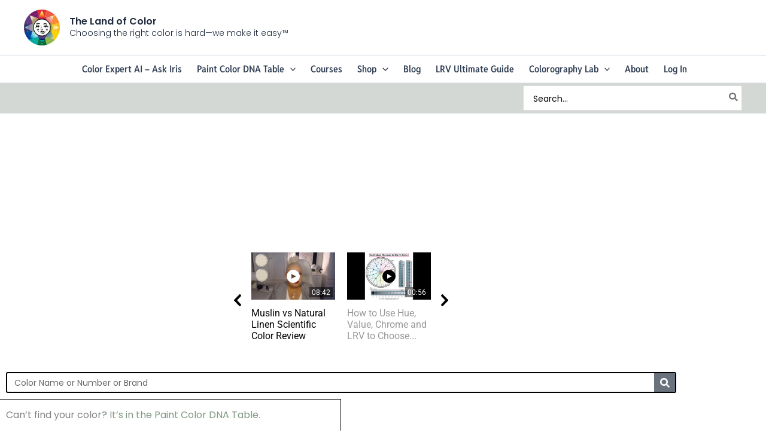

--- FILE ---
content_type: text/css; charset=UTF-8
request_url: https://thelandofcolor-com.exactdn.com/wp-content/plugins/surecart/packages/blocks-next/build/styles/quantity-selector.css?ver=1767875096
body_size: 446
content:
.sc-input-group.sc-quantity-selector{border-radius:var(--sc-input-border-radius-small);height:var(--sc-quantity-control-height,var(--sc-input-height-small));width:var(--sc-quantity-select-width,100px)}.sc-input-group.sc-quantity-selector.sc-input-group-sm{height:var(--sc-quantity-control-height-small,var(--sc-input-height-x-small));width:var(--sc-quantity-select-width-small,85px)}.sc-input-group.sc-quantity-selector .sc-quantity-selector__control{color:var(--sc-input-control-color,var(--sc-color-black))}.sc-input-group.sc-quantity-selector.quantity--disabled{background-color:var(--sc-input-background-color-disabled);border-color:var(--sc-input-border-color-disabled);cursor:not-allowed;opacity:.5}.sc-input-group.sc-quantity-selector.quantity--disabled .sc-quantity-selector__control{color:var(--sc-input-color-disabled)}.sc-input-group.sc-quantity-selector.quantity--disabled .sc-quantity-selector__control::-webkit-input-placeholder{color:var(--sc-input-placeholder-color-disabled)}.sc-input-group.sc-quantity-selector.quantity--disabled .sc-quantity-selector__control::-moz-placeholder{color:var(--sc-input-placeholder-color-disabled)}.sc-input-group.sc-quantity-selector.quantity--disabled .sc-quantity-selector__control:-ms-input-placeholder{color:var(--sc-input-placeholder-color-disabled)}.sc-input-group.sc-quantity-selector.quantity--disabled .sc-quantity-selector__control::-ms-input-placeholder{color:var(--sc-input-placeholder-color-disabled)}.sc-input-group.sc-quantity-selector.quantity--disabled .sc-quantity-selector__control::placeholder{color:var(--sc-input-placeholder-color-disabled)}.sc-input-group.sc-quantity-selector .sc-quantity-selector__decrease,.sc-input-group.sc-quantity-selector .sc-quantity-selector__increase{display:-webkit-box;display:-ms-flexbox;display:flex;-webkit-box-align:center;-ms-flex-align:center;align-items:center;-webkit-box-pack:center;-ms-flex-pack:center;border-width:0;bottom:1px;cursor:pointer;font-size:13px;height:auto;justify-content:center;line-height:0;padding:0;top:1px;-webkit-user-select:none;-moz-user-select:none;-ms-user-select:none;user-select:none;width:32px}.sc-input-group.sc-quantity-selector .sc-quantity-selector__decrease svg,.sc-input-group.sc-quantity-selector .sc-quantity-selector__increase svg{height:var(--sc-font-size-medium,1em);width:var(--sc-font-size-medium,1em)}.sc-input-group.sc-quantity-selector .sc-quantity-selector__decrease.button--disabled,.sc-input-group.sc-quantity-selector .sc-quantity-selector__increase.button--disabled{background-color:var(--sc-input-background-color-disabled);border-color:var(--sc-input-border-color-disabled);cursor:not-allowed;opacity:.5}.sc-input-group.sc-quantity-selector:not(.sc-input-group-sm) .sc-quantity-selector__decrease{border-right:1px solid var(--sc-input-border-color)}.sc-input-group.sc-quantity-selector:not(.sc-input-group-sm) .sc-quantity-selector__increase{border-left:1px solid var(--sc-input-border-color)}.sc-input-group.sc-quantity-selector input[type=number].sc-quantity-selector__control{-moz-appearance:textfield;-webkit-appearance:textfield;appearance:textfield;font-size:var(--sc-font-size-small);height:100%;line-height:1;min-height:0;padding:0;text-align:center}.sc-input-group.sc-quantity-selector input[type=number].sc-quantity-selector__control::-webkit-inner-spin-button,.sc-input-group.sc-quantity-selector input[type=number].sc-quantity-selector__control::-webkit-outer-spin-button{-webkit-appearance:none;margin:0}.sc-input-group.sc-quantity-selector.quantity--small{height:var(--sc-quantity-control-height-small,26px);width:var(--sc-quantity-select-width-small,76px)}.sc-input-group.sc-quantity-selector.quantity--small .sc-quantity-selector__decrease,.sc-input-group.sc-quantity-selector.quantity--small .sc-quantity-selector__increase{border:none;width:24px}.sc-input-group.sc-quantity-selector.quantity--small .sc-quantity-selector__decrease svg,.sc-input-group.sc-quantity-selector.quantity--small .sc-quantity-selector__increase svg{height:var(--sc-font-size-small,.75em);width:var(--sc-font-size-small,.75em)}.sc-input-group.sc-quantity-selector.quantity--small input[type=number].sc-quantity-selector__control{font-size:var(--sc-font-size-x-small);max-width:24px}.wp-block-surecart-product-quantity{margin-bottom:var(--sc-form-row-spacing,.75em)}.wp-block-surecart-product-quantity .sc-form-label{color:inherit!important}

--- FILE ---
content_type: text/css; charset=UTF-8
request_url: https://thelandofcolor-com.exactdn.com/wp-content/plugins/suredash/core/blocks/interactivity/build/DynamicIcons/style-index.css?ver=1.0.0
body_size: 317
content:
span.portal-lucide-icon svg{fill:none!important}.wp-block-suredash-dynamic-icons{background:none;box-sizing:border-box;margin-left:0;padding-left:0;padding-right:0;text-indent:0;width:100%}.wp-block-suredash-dynamic-icons.has-stack-icon-label .wp-block-suredash-dynamic-icon{flex-direction:column}.wp-block-suredash-dynamic-icons .wp-social-link a,.wp-block-suredash-dynamic-icons .wp-social-link a:hover{border-bottom:0;box-shadow:none;text-decoration:none}.wp-block-suredash-dynamic-icons .wp-social-link span:not(.screen-reader-text){font-size:.65em;margin:0;padding:0}.wp-block-suredash-dynamic-icons.aligncenter{display:flex;justify-content:center}.wp-block-suredash-dynamic-icons.alignright{justify-content:flex-end}.wp-block-suredash-dynamic-icon{border-radius:9999px;display:block;height:auto}@media not (prefers-reduced-motion){.wp-block-suredash-dynamic-icon{transition:transform .1s ease}}.wp-block-suredash-dynamic-icon a{align-items:center;display:flex;gap:10px;justify-content:center;line-height:0}.wp-block-suredash-dynamic-icon:hover{transform:scale(1.1)}.wp-block-suredash-dynamic-icons .wp-block-suredash-dynamic-icon.wp-social-link{display:inline-block;margin:0;max-width:40px;padding:0;width:100%}.wp-block-suredash-dynamic-icons .wp-block-suredash-dynamic-icon.wp-social-link .wp-block-suredash-dynamic-icon-anchor,.wp-block-suredash-dynamic-icons .wp-block-suredash-dynamic-icon.wp-social-link .wp-block-suredash-dynamic-icon-anchor:active,.wp-block-suredash-dynamic-icons .wp-block-suredash-dynamic-icon.wp-social-link .wp-block-suredash-dynamic-icon-anchor:hover,.wp-block-suredash-dynamic-icons .wp-block-suredash-dynamic-icon.wp-social-link .wp-block-suredash-dynamic-icon-anchor:visited{color:currentcolor;fill:currentcolor}@media(max-width:350px){.wp-block-suredash-dynamic-icons .wp-block-suredash-dynamic-icon-label{display:none}.wp-block-suredash-dynamic-icons .wp-block-suredash-dynamic-icon.wp-social-link{max-width:none;width:auto}}:where(.wp-block-suredash-dynamic-icons.is-style-logos-only) .wp-social-link{background:none}:where(.wp-block-suredash-dynamic-icons.is-style-logos-only) .wp-social-link svg{height:1.25em;width:1.25em}.wp-block-suredash-dynamic-icons.is-style-pill-shape .wp-social-link{width:auto}:root :where(.wp-block-suredash-dynamic-icons .wp-social-link a){padding:.25em}:root :where(.wp-block-suredash-dynamic-icons.is-style-logos-only .wp-social-link a){padding:0}:root :where(.wp-block-suredash-dynamic-icons.is-style-pill-shape .wp-social-link a){padding-left:.6666666667em;padding-right:.6666666667em}

--- FILE ---
content_type: text/css; charset=UTF-8
request_url: https://thelandofcolor-com.exactdn.com/wp-content/plugins/color-table/assets/css/style.css?ver=1.0.0
body_size: 1782
content:
.front_table{color:#000}div#colors{width:100%;margin:0 auto}#color-listing{font-family:Arial,Helvetica,sans-serif;border-collapse:collapse;width:100%;border:1px solid #FAFAFB;border-radius:5px!important}#color-listing td,#color-listing th{border:0 solid transparent!important;padding:10px;font-size:16px;text-align:center}td div.innerTd{padding:10px;border-radius:5px;font-size:14px}#color-listing tr:nth-child(even){background-color:rgb(0 0 50 / .02)}#color-listing tr td{border-top:1px solid #FAFAFB}#color-listing th{position:relative;padding-top:12px;padding-bottom:12px;text-align:center;background-color:#fff;color:#000;font-size:18px;font-weight:700;border-bottom:1px solid rgb(34 36 38 / .1)}.blackbg{position:fixed;width:100%;height:100%;z-index:99999;background-color:rgb(0 0 0 / .8);left:0;top:0;display:none}.add_new_box{position:absolute;width:70%;min-height:100px;z-index:100000;background-color:#fff;left:0;right:0;margin:0 auto;top:10%;padding-bottom:60px;margin-left:6%;display:none}.clr_footer{position:absolute;bottom:0;padding:10px;width:98%}.clr_footer button{background:#000;color:#fff;border:none;padding:10px 20px;cursor:pointer}.back_btn{display:none}.right{float:right}.add_new_body{padding:10px}.default_1,.gsheet_1{padding:10px 0}.clr_input{width:70%}.loading{margin:0 auto;position:relative;left:0;right:0;float:none;display:none}.next_body{display:none;width:98%;float:left;padding:10px}p#clr_msg{background-color:red;color:#fff;padding:10px;display:none;position:relative}p#clr_msg:after{content:'X';position:absolute;right:10px;cursor:pointer}table.field_table td{margin:10px;padding:5px;border-bottom:solid 1px #c2c2c2}table.field_table{width:100%}table.field_table input{width:30px;height:30px;text-align:center;line-height:31px;font-size:18px;padding:6px!important}.msg{text-align:center}.pagination{display:-webkit-box;display:-ms-flexbox;display:flex;padding-left:0;list-style:none;border-radius:.25rem}.pagination a{text-decoration:none}b.page-link{color:#fff;background-color:#337ab7;border-color:#337ab7}.page-link{text-decoration:none!important;position:relative;display:block;padding:.5rem .75rem;margin-left:-1px;line-height:1.25;color:#337ab7;background-color:#fff;border:1px solid #ddd;font-size:14px}.page-link:hover{color:#0056b3;text-decoration:none;background-color:#e9ecef;border-color:#dee2e6}.page-link:focus{z-index:2;outline:0;box-shadow:0 0 0 .2rem rgb(0 123 255 / .25)}.page-link:not(:disabled):not(.disabled){cursor:pointer}.page-item:first-child .page-link{margin-left:0;border-top-left-radius:.25rem;border-bottom-left-radius:.25rem}.page-item:last-child .page-link{border-top-right-radius:.25rem;border-bottom-right-radius:.25rem}.page-item.active .page-link{z-index:1;color:#fff;background-color:#337ab7;border-color:#337ab7}.col-md-3{width:25%;float:left;margin:10px 0}.col-md-2{margin:15px 0}.col-md-12{width:100%;float:left;margin:10px 0}#filterForm label{color:#000;width:100%;float:left;text-align:left;font-weight:700;font-size:20px}#filterForm input[type="text"],#filterForm select{max-height:35px;height:35px;float:left;width:96%;padding:8px;border:solid 1px #b7b7b7;border-radius:5px}#filterSearchCross{display:none}#filterForm button#filterSearch,#filterForm button#filterSearchCross{padding:6px 9px;border:none;background-color:#337ab7;color:#fff;font-size:14px;cursor:pointer;font-weight:700;float:left;border:solid #337ab7 1px;height:35px;max-height:35px}div#color-listing_length{width:10%}.dataTables_wrapper .dataTables_length select{width:35%}.ms-options ul label{padding:0 0 0 36px!important;width:116%!important}.ms-options-wrap>.ms-options>ul input[type="checkbox"]{left:-999em!important;width:20px!important;top:3px!important}.ms-options ul{padding:0px!important;margin:0px!important;list-style:none!important;width:100%}.overflowx{width:100%}img#loadingHover{z-index:9;position:absolute;top:45%;left:0;right:0;margin:0 auto;display:none}.hoverDiv{position:absolute;width:100%;height:100%;background:rgb(0 0 0 / .2);left:0;top:0;z-index:99;display:none}.showhidebtn{z-index:999;position:fixed;left:20px;bottom:50%;padding:10px 20px;background:#000;color:#fff;border:none;font-size:14px;cursor:pointer;display:none}.printbtn{position:fixed;left:100px;bottom:10%;padding:10px 20px;background:#000;color:#fff;border:none;font-size:14px;cursor:pointer;display:none}.ct_sorting{position:absolute;right:0;top:26%;width:10px;height:47%}.ct_sorting img{visibility:hidden}.ct_sorting img.active{visibility:visible}#color-listing th:hover .ct_sorting img{visibility:visible}.ct_sorting img{float:left;margin-top:3px;cursor:pointer}.pageDropdown select{padding:7px!important;border-radius:3px!important;border:1px solid #dee2e6;width:55px;font-size:14px}.pageDropdown{float:left;margin:16px!important}.pagination{float:left;margin-right:10px}input#name{width:15%!important;padding:10px!important;border-top-right-radius:0px!important;border-bottom-right-radius:0px!important}#filterSearch{position:relative}.innerTd a{color:#0274be;text-decoration:underline;text-transform:uppercase}.innerTd a:hover{color:#741a68;text-decoration-style:inherit}.dropdown-menu{position:absolute;z-index:1000;display:none;min-width:10rem;padding:.5rem 0;margin:0;font-size:1rem;color:#212529;text-align:left;list-style:none;background-color:#fff;background-clip:padding-box;border:1px solid rgb(0 0 0 / .15);border-radius:.25rem}.dropdown-item{display:block;width:100%;padding:.25rem 1rem;clear:both;font-weight:400;color:#212529;text-align:inherit;text-decoration:none;white-space:nowrap;background-color:#fff0;border:0}.btn-group{float:left}button.btn.dropdown-toggle{padding:6px 8px;border:none;background-color:#fff;color:#333;font-size:14px;cursor:pointer;font-weight:700;border:solid 1px #ccc;border-top-right-radius:4px;border-bottom-right-radius:4px;line-height:21px;height:35px;max-height:35px}::placeholder{color:#000!important;font-size:14px}.checkboxbox{width:75%;display:flex;align-content:space-between;flex-wrap:wrap;justify-content:space-between}@media only screen and (max-width:1024px){.overflowx{overflow-y:scroll;width:100%}.col-md-3{width:100%}input#name{width:75%!important}.showhidebtn{position:fixed;left:2%;top:1%;padding:10px 20px;background:#000;color:#fff;border:none;font-size:14px;cursor:pointer;display:none;width:35%;height:35px;margin:0 auto;z-index:999}}#filterForm label{position:relative}.popup{display:none;position:absolute;z-index:9999;font-size:12px;line-height:14px;padding:8px;background:#fff;border:solid 1px;top:5px;left:20px;width:180px;font-weight:600}#filterForm label span{position:relative;width:20px;height:20px;display:inline-block;cursor:pointer;z-index:9}#filterForm label span:hover>p.popup{display:block}.copy-container{position:relative;display:inline-block;cursor:pointer}.copy-container{display:flex;flex-direction:row;gap:1px}.copy-button{background-color:transparent!important;padding:4px 5px;font-size:10px;z-index:1;width:fit-content}.copy-button:hover{background-color:transparent!important;color:#FFF!important}.copy-container:hover .copy-button{display:block}.copy-text{padding:5px}

--- FILE ---
content_type: text/css; charset=UTF-8
request_url: https://thelandofcolor-com.exactdn.com/wp-content/plugins/suremembers/assets/css/restricted-template.css?ver=1.10.14
body_size: -137
content:
.suremembers-main-container{width:100%}.suremembers-container-div{margin:3em 0;padding:3em;background-color:#fff;width:100%;max-width:-webkit-fill-available;text-align:center}.suremembers-unauthorized-container{margin-top:1em}.suremembers-logout-button{cursor:pointer;margin-left:20px;text-decoration:none!important}

--- FILE ---
content_type: text/css; charset=UTF-8
request_url: https://thelandofcolor-com.exactdn.com/wp-content/plugins/surecart/app/src/Integrations/Elementor/assets/editor.css?ver=1767875095
body_size: 1332
content:
.elementor-element .surecart-checkout-icon::after{content:"";background-image:url([data-uri]);position:absolute;top:0;right:0;z-index:1;width:20px;height:20px;padding:.2em .5em;border-width:0 0 1px 1px;border-color:#797878;border-style:solid;background-repeat:no-repeat;background-position:center center}.elementor-add-new-section .elementor-surecart-template-button{-webkit-mask:url(../../../../../images/icon.svg) no-repeat center;mask:url(../../../../../images/icon.svg) no-repeat center;-webkit-mask-size:contain;mask-size:contain;background-color:#01824c!important;transition:opacity 0.3s ease}.elementor-add-new-section .elementor-surecart-template-button:hover{opacity:.8}.elementor-add-new-section .elementor-surecart-template-button>i{height:12px}body .elementor-add-new-section .elementor-add-section-area-button{margin-left:0}#sc-elementor-modal-dialog{display:flex;align-items:center;justify-content:center;position:fixed;top:0;left:0;width:100%;height:100%;z-index:99999;visibility:hidden;opacity:0;transition:all 0.5s ease}#sc-elementor-modal-dialog.show{visibility:visible;opacity:1}.sc-elementor-modal__overlay{position:absolute;top:0;left:0;width:100%;height:100%;background-color:rgb(0 0 0 / .8)}.sc-elementor-modal__content{box-sizing:border-box;position:absolute;width:var(--sc-dialog-width,60rem);max-width:90%;max-height:95%;overflow:auto;font-family:Roboto,Arial,Helvetica,sans-serif;background-color:var(--e-a-bg-default);border-radius:3px;box-shadow:2px 8px 23px 3px rgb(0 0 0 / .2);text-align:center}.sc-elementor-modal__title{text-align:left;line-height:0}.sc-elementor-modal__header{padding:15px 20px;border-block-end:var(--e-a-border);display:flex;justify-content:space-between;align-items:center;position:sticky;top:0;background-color:var(--e-a-bg-default)}.sc-elementor-modal__card-container{display:flex;width:100%;justify-content:center;align-items:center}.sc-elementor-modal__card-actions{display:flex;justify-content:space-between;align-items:center}.sc-elementor-modal__card{flex-basis:50%;cursor:pointer;text-align:center;transition:box-shadow 0.3s ease;margin:calc(30px / 2);padding:8px;border:var(--e-a-border);border-radius:3px;display:flex;flex-direction:column;gap:8px}.sc-elementor-modal__card img{width:100%;height:370px;object-fit:cover;border-radius:3px}.sc-elementor-modal__card-title{display:flex;justify-content:space-between;font-size:12px;line-height:1;align-items:center}#sc-elementor-modal-close.sc-elementor-modal__close{background:none;border:none;font-size:13px;color:var(--e-a-color-txt);cursor:pointer;transition:opacity 0.3s ease;line-height:0}#sc-elementor-modal-close.sc-elementor-modal__close:hover{opacity:.8}#sc-elementor-modal-close.sc-elementor-modal__close:focus-visible{outline:2px solid #fff;outline-offset:2px;border-radius:1px}.sc-elementor-empty-state{padding:30px;font-size:14px;color:var(--e-a-color-txt);text-align:center;width:100%}.sc-elementor-modal.surecart-product .sc-elementor-modal__card-container,.sc-elementor-modal.loop-item .sc-elementor-modal__card-container{justify-content:center;padding:20px}@media (max-width:768px){.sc-elementor-modal__content{width:100%;height:auto;max-height:90%}.sc-elementor-modal__card-container{flex-direction:column}.sc-elementor-modal__header{padding:20px}.sc-elementor-modal__card{flex-basis:100%;width:100%}.sc-elementor-modal__card img{height:100%}.sc-elementor-modal__close{font-size:var(--sc-font-size-medium,16px)}}

--- FILE ---
content_type: text/javascript; charset=UTF-8
request_url: https://thelandofcolor-com.exactdn.com/wp-content/plugins/surecart/dist/components/surecart/p-f8695c1b.js
body_size: 32
content:
import{r as o}from"./p-f6303e31.js";const i=(i="")=>{var n,d,r;if(i||(null===(n=null===window||void 0===window?void 0:window.scIcons)||void 0===n?void 0:n.path)||(null===(r=null===(d=null===window||void 0===window?void 0:window.parent)||void 0===d?void 0:d.scIcons)||void 0===r?void 0:r.path))return o("default",{resolver:function(o){var n,d,r;const t=i||(null===(d=null===(n=null===window||void 0===window?void 0:window.parent)||void 0===n?void 0:n.scIcons)||void 0===d?void 0:d.path)||(null===(r=null===window||void 0===window?void 0:window.scIcons)||void 0===r?void 0:r.path);return`${null==t?void 0:t.replace(/\/$/,"")}/${o}.svg`},mutator:function(o){return o.setAttribute("fill","none")}})};window.registerSureCartIconPath=i,window.registerSureCartIconLibrary=o,i();const n=()=>{},d=n;export{d as g}

--- FILE ---
content_type: text/javascript; charset=UTF-8
request_url: https://thelandofcolor-com.exactdn.com/wp-content/plugins/surecart/packages/blocks-next/build/scripts/cart/index.js?ver=c6810ec9f683d794994f
body_size: 377
content:
import*as e from"@wordpress/interactivity";var t,r,o={d:function(e,t){for(var r in t)o.o(t,r)&&!o.o(e,r)&&Object.defineProperty(e,r,{enumerable:!0,get:t[r]})},o:function(e,t){return Object.prototype.hasOwnProperty.call(e,t)}},c=(t={getElement:function(){return e.getElement},store:function(){return e.store}},r={},o.d(r,t),r);const{actions:a}=(0,c.store)("surecart/product-quick-view"),{state:n,actions:s}=(0,c.store)("surecart/checkout"),{__}=wp.i18n,{state:l,actions:i}=(0,c.store)("surecart/cart",{state:{get ariaLabel(){return l.label+" "+__("Review your cart.","surecart")},get dialog(){let e=document?.querySelector(".sc-cart-drawer")||null;if(!e){const{ref:t}=(0,c.getElement)();e=t.parentElement.querySelector("dialog")||t.closest("dialog")||null}if(e instanceof HTMLDialogElement!=0)return e}},actions:{open(){l.dialog?.showModal(),l.label=__("Cart opened.","surecart"),s.fetch(),i.processCartViewEvent(n?.checkout),a?.close?.()},processCartViewEvent:function*(e){const{processCartViewEvent:t}=yield import("@surecart/checkout-events");t(n?.checkout)},close:()=>{l.dialog?.close(),l.label=__("Cart closed.","surecart")},toggle:e=>{e?.key&&" "!==e?.key&&"Enter"!==e?.key||(e?.preventDefault(),l?.dialog?.open?i.close():i.open())},closeOverlay:e=>{e.target===e.currentTarget&&e.currentTarget.close()}}});addEventListener("scToggleCart",i.toggle)

--- FILE ---
content_type: text/javascript; charset=UTF-8
request_url: https://thelandofcolor-com.exactdn.com/wp-content/plugins/presto-player/dist/components/web-components/web-components.esm.js?ver=1767099333
body_size: 1967
content:
import{p as e,g as t,b as a}from"./p-BxRAfMA5.js";export{s as setNonce}from"./p-BxRAfMA5.js";var r=()=>{const t=import.meta.url,a={};return""!==t&&(a.resourcesUrl=new URL(".",t).href),e(a)};r().then(async e=>(await t(),a([["p-4f0eb72c",[[257,"presto-playlist",{items:[16],heading:[1],listTextSingular:[1,"list-text-singular"],listTextPlural:[1,"list-text-plural"],transitionDuration:[2,"transition-duration"],currentPlaylistItem:[32],currentPlyr:[32],playing:[32]},[[0,"rewatch","rewatch"],[0,"next","next"]],{currentPlyr:["handleCurrentPlay"],currentPlaylistItem:["resetPlayingStateOnItemChange"]}]]],["p-8c965b5b",[[257,"presto-player-skeleton",{effect:[1]}]]],["p-db54b491",[[260,"presto-timestamp",{time:[1]}]]],["p-22488b76",[[257,"presto-video-curtain-ui",{actionUrl:[1,"action-url"]}]]],["p-193f0db1",[[257,"presto-search-bar-ui",{value:[1025],placeholder:[1],hasNavigation:[4,"has-navigation"],focused:[32],placeholderWidth:[32]},null,{placeholder:["handlePlaceholderSize"],value:["handleValueChange"],focused:["watchPropHandler"]}]]],["p-8e99834a",[[257,"presto-player-button",{type:[513],size:[513],full:[516],disabled:[516],submit:[516],name:[1],value:[1],href:[1],target:[513],download:[1],hasFocus:[32],hasLabel:[32],hasPrefix:[32],hasSuffix:[32]}]]],["p-345e2989",[[257,"presto-cta-overlay-ui",{headline:[1],defaultHeadline:[1,"default-headline"],bottomText:[1,"bottom-text"],showButton:[4,"show-button"],buttonText:[1,"button-text"],buttonType:[1,"button-type"],buttonLink:[16,"button-link"],allowRewatch:[4,"allow-rewatch"],allowSkip:[4,"allow-skip"],direction:[1],i18n:[16,"i-1-8n"],provider:[1],type:[1],isAudioProvider:[32]}]]],["p-e6ea643f",[[256,"presto-video",{getRef:[1040,"get-ref"],autoplay:[4],src:[1],preload:[1],poster:[1],player:[8],tracks:[16],playsinline:[4],provider:[1],videoAttributes:[16,"video-attributes"]}]]],["p-0c2a6cd3",[[257,"presto-action-bar-ui",{open:[4]}],[256,"presto-youtube-subscribe-button",{channel:[1],layout:[1],showCount:[4,"show-count"]}]]],["p-29dbc9bb",[[257,"presto-email-overlay-ui",{headline:[1],bottomText:[1,"bottom-text"],buttonText:[1,"button-text"],allowSkip:[4,"allow-skip"],borderRadius:[2,"border-radius"],isLoading:[4,"is-loading"],errorMessage:[1,"error-message"],direction:[1],i18n:[16,"i-1-8n"],provider:[1],type:[1],email:[32],isAudioProvider:[32]}],[257,"presto-player-spinner"]]],["p-1610cee0",[[257,"presto-action-bar",{player:[8],config:[16],direction:[1],youtube:[16],currentTime:[32],duration:[32],ended:[32]},null,{player:["handlePlayerChange"]}],[256,"presto-cta-overlay",{player:[8],direction:[1],preset:[16],i18n:[16,"i-1-8n"],provider:[1],currentTime:[32],duration:[32],ended:[32]}],[256,"presto-email-overlay",{player:[8],direction:[1],preset:[16],videoId:[2,"video-id"],i18n:[16,"i-1-8n"],provider:[1],currentTime:[32],duration:[32],ended:[32]}],[256,"presto-bunny",{getRef:[1040,"get-ref"],autoplay:[4],src:[1],preload:[1],poster:[1025],player:[8],tracks:[16],playsinline:[4],provider:[1],videoAttributes:[16,"video-attributes"]}],[257,"presto-dynamic-overlays",{overlays:[16],player:[8],preset:[16],enabled:[4],currentTime:[32],destroy:[32]}],[256,"presto-search-bar",{value:[1],player:[8],markers:[32],currentMarkerLocation:[32]}],[256,"presto-youtube",{src:[1],poster:[1025],lazyLoad:[1028,"lazy-load"],player:[8],getRef:[1040,"get-ref"],reloadPlayer:[32],isWebView:[32]},null,{player:["handlePlayerChange"]}],[256,"presto-audio",{getRef:[1040,"get-ref"],autoplay:[4],src:[1],preload:[1],poster:[1],player:[8],preset:[16],tracks:[16],provider:[1],mediaTitle:[1,"media-title"],audioAttributes:[16,"audio-attributes"],width:[32]}],[260,"presto-business-skin"],[260,"presto-modern-skin"],[256,"presto-muted-overlay",{mutedPreview:[4,"muted-preview"],mutedOverlay:[16,"muted-overlay"],preset:[16]}],[260,"presto-stacked-skin"],[256,"presto-vimeo",{src:[1],poster:[1],player:[8],getRef:[1040,"get-ref"]}],[257,"presto-action-bar-controller",{ended:[4],config:[16],currentTime:[514,"current-time"],duration:[514],direction:[1],youtube:[16],show:[32],youtubeRenderKey:[32],percentagePassed:[32]},null,{duration:["handleDuration","handlePercentagePassed"],ended:["handleEnded"],currentTime:["handlePercentagePassed","handleTime"],config:["handleButtonCountChange"],show:["handleCtaStateChange"]}],[256,"presto-cta-overlay-controller",{ended:[4],currentTime:[514,"current-time"],duration:[514],direction:[1],cta:[16],i18n:[16,"i-1-8n"],provider:[1],enabled:[32],show:[32],loading:[32],error:[32],skipped:[32],percentagePassed:[32]},null,{ended:["handleEnded"],duration:["handleDuration","handlePercentagePassed"],currentTime:["handlePercentagePassed","handleEnabled","handleTime"],show:["handleCtaStateChange"]}],[256,"presto-email-overlay-controller",{ended:[4],currentTime:[514,"current-time"],duration:[514],direction:[1],emailCollection:[16,"email-collection"],i18n:[16,"i-1-8n"],videoId:[2,"video-id"],presetId:[2,"preset-id"],provider:[1],enabled:[32],show:[32],loading:[32],error:[32],percentagePassed:[32]},null,{duration:["handleDuration"],currentTime:["handleTimeCheck","handleShowChange"],show:["handleEmailStateChange"]}],[257,"presto-dynamic-overlay-ui",{href:[1],target:[1],position:[1]}]]],["p-a02bb270",[[257,"presto-player",{iconUrl:[1,"icon-url"],src:[1],type:[1],autoplay:[1540],preload:[1],poster:[1],playsinline:[4],isAdmin:[4,"is-admin"],direction:[1],css:[1],currentTime:[2,"current-time"],mediaTitle:[1,"media-title"],classes:[1],videoAttributes:[16,"video-attributes"],audioAttributes:[16,"audio-attributes"],markers:[8],automations:[4],providerVideoId:[1,"provider-video-id"],videoId:[2,"video-id"],analytics:[4],provider:[1],lazyLoadYoutube:[4,"lazy-load-youtube"],preset:[6152],branding:[6152],chapters:[6152],overlays:[6152],tracks:[6152],blockAttributes:[6152,"block-attributes"],config:[6152],youtube:[6152],actionBar:[6152,"action-bar"],i18n:[6152,"i-1-8n"],search:[6152],player:[32],playerEl:[32],shouldLazyLoad:[32],mutedPreview:[32],duration:[32],isSticky:[32],videoHeight:[32],playClass:[32],previouslyPlaying:[32],ctaActive:[32],emailActive:[32],actionBarActive:[32],ready:[32],play:[64],goToAndPlay:[64],restart:[64],pause:[64],stop:[64],fullscreenToggle:[64],on:[64],once:[64],off:[64]},[[8,"currentMediaPlayer","handleScroll"],[0,"restartVideo","handleRestartVideo"],[0,"playVideo","handlePlayVideo"],[0,"pauseVideo","handlePauseVideo"],[8,"visibilitychange","playVideoOnlyInViewport"],[0,"ctaStateChange","handleCtaStateChange"],[0,"emailStateChange","handleEmailStateChange"],[0,"actionBarStateChange","handleActionBarStateChange"]],{currentTime:["handleCurrentTimeChange"],isSticky:["handleStickyChange"],playerEl:["handlePlayerElementChange"],player:["handlePlayerElementChange"],mutedPreview:["handleMutedPreview"],shouldLazyLoad:["handleLazyLoadChange"],overlays:["renderDynamicOverlays"],preset:["renderDynamicOverlays"]}],[257,"presto-playlist-item",{active:[4],playing:[4]}],[257,"presto-playlist-overlay",{nextItemTitle:[1,"next-item-title"],nextItemString:[1,"next-item-string"],transitionDuration:[2,"transition-duration"],isLastItem:[4,"is-last-item"],show:[4],animating:[32]},null,{show:["handleShow"],animating:["handleAnimatingChange"]}],[257,"presto-playlist-ui"]]]],e)))

--- FILE ---
content_type: text/javascript; charset=UTF-8
request_url: https://thelandofcolor-com.exactdn.com/wp-content/themes/astra-child/js/custom.js?ver=1.0.0
body_size: 281
content:
const hexToRgb=hex=>hex.replace(/^#?([a-f\d])([a-f\d])([a-f\d])$/i,(m,r,g,b)=>'#'+r+r+g+g+b+b).substring(1).match(/.{2}/g).map(x=>parseInt(x,16))
var targetNode=document.getElementById('footable_parent_44085');var config={attributes:!0,childList:!0};var callback=function(){jQuery(".color_fix").each(function(){jQuery(this).css("background-color","#"+jQuery(this).data("bg"))
let backgroundColor="#"+jQuery(this).data("bg");backgroundColor=hexToRgb(backgroundColor)
console.log(backgroundColor)
let R=parseInt(backgroundColor[0])
let G=parseInt(backgroundColor[1])
let B=parseInt(backgroundColor[2])
let rPrime=R/255
let gPrime=G/255
let bPrime=B/255
let cMax=Math.max(rPrime,gPrime,bPrime)
let cMin=Math.min(rPrime,gPrime,bPrime)
let lightness=(cMax+cMin)/2
console.log(lightness)
lightness>=0.50?jQuery(this).css("color","black"):jQuery(this).css("color","white")})};var observer=new MutationObserver(callback);var element=document.getElementById('footable_parent_44085');if(typeof(element)!='undefined'&&element!=null){observer.observe(targetNode,config)}
jQuery(document).ready(function(e){var images=document.getElementsByTagName('img');for(var i=0;i<images.length;i++){if(images[i].src.includes('svg')){images[i].classList.add("nopin")}}})

--- FILE ---
content_type: text/javascript; charset=UTF-8
request_url: https://thelandofcolor-com.exactdn.com/wp-content/plugins/surecart/dist/components/surecart/p-f6303e31.js
body_size: -102
content:
let n=[],t=[];function e(r){return n.filter((e=>e.name===r))[0]}function o(e,o){r(e),n.push({name:e,resolver:o.resolver,mutator:o.mutator}),t.map((r=>{r.library===e&&r.redraw()}))}function r(r){n=n.filter((e=>e.name!==r))}window.ceRegisterIconLibrary=o;export{e as g,o as r}

--- FILE ---
content_type: text/javascript; charset=UTF-8
request_url: https://thelandofcolor-com.exactdn.com/wp-content/plugins/surecart/dist/components/surecart/surecart.esm.js?ver=1767875096-3.17.5
body_size: 10477
content:
import{p as e,b as a}from"./p-e97fde0a.js";export{s as setNonce}from"./p-e97fde0a.js";import{g as o}from"./p-f8695c1b.js";import"./p-f6303e31.js";var t=()=>{const a=import.meta.url,o={};return""!==a&&(o.resourcesUrl=new URL(".",a).href),e(o)};t().then((async e=>(await o(),a(JSON.parse('[["p-0dbb809f",[[4,"sc-checkout",{"prices":[16],"product":[16],"mode":[1],"formId":[2,"form-id"],"modified":[1],"currencyCode":[1,"currency-code"],"persistSession":[4,"persist-session"],"successUrl":[1,"success-url"],"customer":[1040],"alignment":[1],"taxProtocol":[16],"disableComponentsValidation":[4,"disable-components-validation"],"processors":[1040],"manualPaymentMethods":[16],"editLineItems":[4,"edit-line-items"],"removeLineItems":[4,"remove-line-items"],"abandonedCheckoutEnabled":[4,"abandoned-checkout-enabled"],"stripePaymentElement":[4,"stripe-payment-element"],"pricesEntities":[32],"productsEntities":[32],"checkoutState":[32],"error":[32],"processor":[32],"method":[32],"isManualProcessor":[32],"paymentIntents":[32],"isDuplicate":[32],"submit":[64],"validate":[64]},[[0,"scUpdateOrderState","handleOrderStateUpdate"],[0,"scSetMethod","handleMethodChange"],[0,"scAddEntities","handleAddEntities"]]]]],["p-6e26b288",[[1,"sc-subscription",{"subscriptionId":[1,"subscription-id"],"showCancel":[4,"show-cancel"],"heading":[1],"query":[16],"protocol":[16],"subscription":[1040],"updatePaymentMethodUrl":[1,"update-payment-method-url"],"loading":[32],"cancelModal":[32],"resubscribeModal":[32],"busy":[32],"error":[32]}]]],["p-1808c6cc",[[1,"sc-order",{"orderId":[1,"order-id"],"customerIds":[16],"heading":[1],"order":[32],"purchases":[32],"loading":[32],"busy":[32],"error":[32]}]]],["p-5e4f1fcb",[[1,"sc-upcoming-invoice",{"heading":[1],"successUrl":[1,"success-url"],"subscriptionId":[1,"subscription-id"],"priceId":[1,"price-id"],"variantId":[1,"variant-id"],"quantity":[2],"discount":[1040],"payment_method":[1040],"quantityUpdatesEnabled":[4,"quantity-updates-enabled"],"adHocAmount":[2,"ad-hoc-amount"],"loading":[32],"busy":[32],"error":[32],"price":[32],"invoice":[32],"couponError":[32]}]]],["p-41d38143",[[1,"sc-customer-edit",{"heading":[1],"customer":[1040],"successUrl":[1,"success-url"],"loading":[32],"error":[32]}]]],["p-5ababc08",[[1,"sc-subscription-payment-method",{"heading":[1],"subscription":[16],"paymentMethods":[32],"manualPaymentMethods":[32],"error":[32],"loading":[32],"busy":[32],"method":[32]}]]],["p-2b3a9210",[[1,"sc-payment-methods-list",{"query":[16],"heading":[1],"isCustomer":[4,"is-customer"],"canDetachDefaultPaymentMethod":[4,"can-detach-default-payment-method"],"paymentMethods":[32],"loading":[32],"busy":[32],"error":[32],"hasTitleSlot":[32],"editPaymentMethod":[32],"deletePaymentMethod":[32],"cascadeDefaultPaymentMethod":[32]},null,{"editPaymentMethod":["handleEditPaymentMethodChange"]}]]],["p-2aa46365",[[1,"sc-product-item-list",{"ids":[16],"sort":[1025],"query":[1025],"searchEnabled":[4,"search-enabled"],"sortEnabled":[4,"sort-enabled"],"collectionEnabled":[4,"collection-enabled"],"collectionId":[1,"collection-id"],"pageTitle":[1,"page-title"],"featured":[4],"paginationEnabled":[4,"pagination-enabled"],"ajaxPagination":[4,"ajax-pagination"],"paginationAutoScroll":[4,"pagination-auto-scroll"],"layoutConfig":[16],"paginationAlignment":[1,"pagination-alignment"],"limit":[2],"page":[1026],"products":[1040],"pagination":[1040],"loading":[32],"busy":[32],"error":[32],"currentPage":[32],"currentQuery":[32],"collections":[32],"selectedCollections":[32]},null,{"products":["handleProductsChanged"],"sort":["handleSortChange"],"selectedCollections":["handleSortChange"],"query":["handleSortChange"],"ids":["handleIdsChange"],"limit":["handleIdsChange"],"featured":["handleIdsChange"]}]]],["p-55139f60",[[1,"sc-subscription-payment",{"subscriptionId":[1,"subscription-id"],"backUrl":[1,"back-url"],"successUrl":[1,"success-url"],"subscription":[1040],"paymentMethods":[16],"customerIds":[16],"manualPaymentMethods":[32],"loading":[32],"busy":[32],"error":[32]}]]],["p-4c638124",[[1,"sc-subscriptions-list",{"query":[1040],"allLink":[1,"all-link"],"heading":[1],"isCustomer":[4,"is-customer"],"cancelBehavior":[1,"cancel-behavior"],"subscriptions":[32],"loading":[32],"busy":[32],"error":[32],"pagination":[32]}]]],["p-0a7d79a6",[[1,"sc-license",{"licenseId":[1,"license-id"],"query":[1040],"loading":[32],"error":[32],"license":[32],"activations":[32],"copied":[32],"showConfirmDelete":[32],"selectedActivationId":[32],"deleteActivationError":[32],"busy":[32],"pagination":[32]}]]],["p-b3a91f8a",[[1,"sc-orders-list",{"query":[1040],"allLink":[1,"all-link"],"heading":[1],"isCustomer":[4,"is-customer"],"orders":[32],"loading":[32],"busy":[32],"error":[32],"pagination":[32]}]]],["p-6abf689f",[[1,"sc-dashboard-downloads-list",{"query":[1032],"allLink":[1,"all-link"],"heading":[1],"isCustomer":[4,"is-customer"],"requestNonce":[1,"request-nonce"],"purchases":[32],"loading":[32],"busy":[32],"error":[32],"pagination":[32]}]]],["p-5ca9af67",[[1,"sc-downloads-list",{"customerId":[1,"customer-id"],"productId":[1,"product-id"],"heading":[1],"query":[1032],"downloads":[32],"downloading":[32],"busy":[32],"error":[32],"pagination":[32]}]]],["p-65bb746a",[[1,"sc-invoices-list",{"query":[1040],"allLink":[1,"all-link"],"heading":[1],"isCustomer":[4,"is-customer"],"invoices":[32],"loading":[32],"busy":[32],"error":[32],"pagination":[32]}]]],["p-5d386e28",[[0,"sc-subscription-variation-confirm",{"heading":[1],"product":[16],"price":[16],"subscription":[16],"busy":[32],"variantValues":[32]}]]],["p-9d6b2b61",[[1,"sc-charges-list",{"query":[1040],"heading":[1],"showPagination":[4,"show-pagination"],"allLink":[1,"all-link"],"charges":[32],"loading":[32],"loaded":[32],"error":[32],"pagination":[32]}]]],["p-f319abac",[[1,"sc-licenses-list",{"query":[1040],"heading":[1],"isCustomer":[4,"is-customer"],"allLink":[1,"all-link"],"licenses":[1040],"copied":[32],"loading":[32],"error":[32],"pagination":[32]}]]],["p-24b3b923",[[1,"sc-subscription-switch",{"query":[16],"heading":[1],"productGroupId":[16],"productId":[1,"product-id"],"subscription":[16],"filterAbove":[2,"filter-above"],"successUrl":[1,"success-url"],"selectedPrice":[32],"products":[32],"prices":[32],"filter":[32],"hasFilters":[32],"showFilters":[32],"loading":[32],"busy":[32],"error":[32]},null,{"products":["handleProductsChange"],"prices":["handlePricesChange"],"subscription":["handleSubscriptionChange"]}]]],["p-514e66d5",[[1,"sc-order-confirmation-details",{"order":[16],"loading":[4]}]]],["p-92ef0943",[[1,"sc-payment",{"stripePaymentElement":[4,"stripe-payment-element"],"disabledProcessorTypes":[16],"secureNotice":[1,"secure-notice"],"label":[1],"hideTestModeBadge":[4,"hide-test-mode-badge"]}]]],["p-23b60ebb",[[1,"sc-dashboard-customer-details",{"customerId":[1,"customer-id"],"heading":[1],"customer":[32],"loading":[32],"error":[32]}]]],["p-f6654b1f",[[1,"sc-order-confirmation-customer",{"order":[16],"heading":[1],"customer":[16],"error":[1],"loading":[4]}]]],["p-a99fcdb1",[[1,"sc-order-coupon-form",{"label":[1],"loading":[4],"collapsed":[4],"placeholder":[1],"buttonText":[1,"button-text"],"open":[32],"value":[32],"error":[32]}]]],["p-0be09836",[[1,"sc-password-nag",{"open":[1028],"type":[513],"successUrl":[1,"success-url"],"enableValidation":[516,"enable-validation"],"set":[32],"loading":[32],"error":[32],"success":[32]},null,{"set":["handleSetChange"]}]]],["p-34c2dec1",[[1,"sc-wordpress-user-edit",{"heading":[1],"successUrl":[1,"success-url"],"user":[16],"loading":[32],"error":[32]}]]],["p-c78cd354",[[1,"sc-fulfillments",{"orderId":[1,"order-id"],"heading":[1],"fulfillments":[32],"loading":[32],"busy":[32],"error":[32]}]]],["p-0eb3317d",[[1,"sc-login-form",{"step":[32],"email":[32],"password":[32],"verifyCode":[32],"loading":[32],"error":[32]},null,{"step":["handleStepChange"],"loading":["handleLoadingChange"],"verifyCode":["handleVerifyCodeChange"]}]]],["p-cb25c427",[[0,"sc-subscription-ad-hoc-confirm",{"heading":[1],"price":[16],"busy":[32]}]]],["p-bf0cd18e",[[1,"sc-wordpress-password-edit",{"heading":[1],"successUrl":[1,"success-url"],"user":[16],"enableValidation":[516,"enable-validation"],"loading":[32],"error":[32]}]]],["p-c3bb021f",[[1,"sc-mollie-add-method",{"country":[1],"successUrl":[1,"success-url"],"processorId":[1,"processor-id"],"currency":[1],"liveMode":[4,"live-mode"],"customerId":[1,"customer-id"],"methods":[32],"loading":[32],"error":[32],"selectedMethodId":[32],"paymentIntent":[32]}]]],["p-d01ecdf0",[[1,"sc-payment-method-details",{"paymentMethod":[16],"editHandler":[16]}]]],["p-25159628",[[1,"sc-product-price-modal",{"buttonText":[1,"button-text"],"addToCart":[4,"add-to-cart"],"productId":[1,"product-id"],"error":[32]}]]],["p-70dd3f7c",[[0,"sc-custom-order-price-input",{"priceId":[513,"price-id"],"price":[1040],"loading":[4],"busy":[4],"label":[1],"placeholder":[1],"required":[4],"help":[1],"showCode":[516,"show-code"],"lineItems":[16],"fetching":[32],"lineItem":[32]},[[0,"scBlur","handleBlur"]],{"lineItems":["handleLineItemsChange"]}]]],["p-045f4836",[[1,"sc-donation-choices",{"priceId":[513,"price-id"],"defaultAmount":[1,"default-amount"],"currencyCode":[1,"currency-code"],"lineItems":[16],"loading":[4],"busy":[4],"removeInvalid":[4,"remove-invalid"],"label":[1],"lineItem":[32],"error":[32],"showCustomAmount":[32],"reportValidity":[64]},[[0,"scChange","handleChange"]],{"showCustomAmount":["handleCustomAmountToggle"],"lineItems":["handleLineItemsChange"],"lineItem":["handleLineItemChange"]}]]],["p-5c357ef0",[[1,"sc-cart",{"formId":[513,"form-id"],"header":[1],"checkoutLink":[1,"checkout-link"],"cartTemplate":[1,"cart-template"],"mode":[1],"checkoutUrl":[1,"checkout-url"],"alwaysShow":[4,"always-show"],"floatingIconEnabled":[4,"floating-icon-enabled"],"open":[32],"uiState":[32]},[[0,"scSetState","handleSetState"],[0,"scCloseCart","handleCloseCart"]],{"open":["handleOpenChange"]}]]],["p-de670037",[[1,"sc-line-items",{"editable":[4],"removable":[4]}]]],["p-011df22a",[[4,"sc-order-submit",{"loading":[4],"paying":[4],"type":[513],"size":[513],"full":[4],"icon":[1],"showTotal":[4,"show-total"],"processors":[16],"order":[16],"currencyCode":[1,"currency-code"],"processor":[1],"secureNoticeText":[1,"secure-notice-text"],"secureNotice":[4,"secure-notice"]}]]],["p-7248afd9",[[1,"sc-product-selected-price",{"productId":[1,"product-id"],"showInput":[32],"adHocAmount":[32]},null,{"showInput":["handleShowInputChange"]}]]],["p-437c5fb1",[[1,"sc-wordpress-user",{"heading":[1],"user":[16]}]]],["p-9f42b13b",[[0,"sc-checkout-product-price-variant-selector",{"product":[16],"label":[1],"selectorTitle":[1,"selector-title"],"selectedVariant":[32],"selectedPrice":[32],"option1":[32],"option2":[32],"option3":[32],"reportValidity":[64]},null,{"option1":["handleOptionChange"],"option2":["handleOptionChange"],"option3":["handleOptionChange"],"selectedVariant":["updateLineItems"],"selectedPrice":["updateLineItems"]}]]],["p-834a598b",[[1,"sc-product-donation-choices",{"productId":[513,"product-id"],"label":[1],"recurring":[4]}]]],["p-8fd91150",[[1,"sc-product-price-choices",{"label":[1],"showPrice":[4,"show-price"],"productId":[1,"product-id"]}]]],["p-628321b5",[[1,"sc-upsell"]]],["p-e0484364",[[0,"sc-express-payment",{"processor":[1],"dividerText":[1,"divider-text"],"debug":[4],"hasPaymentOptions":[1028,"has-payment-options"]},[[0,"scPaymentRequestLoaded","onPaymentRequestLoaded"]]]]],["p-042864c5",[[0,"sc-stripe-add-method",{"liveMode":[4,"live-mode"],"customerId":[1,"customer-id"],"successUrl":[1,"success-url"],"loading":[32],"loaded":[32],"error":[32],"paymentIntent":[32]},null,{"paymentIntent":["handlePaymentIntentCreate"]}]]],["p-3d31f065",[[1,"sc-order-confirmation",{"order":[1040],"loading":[32],"error":[32]}]]],["p-371c73e4",[[0,"sc-product-donation-custom-amount",{"productId":[1,"product-id"],"value":[2]}]]],["p-34d36635",[[1,"sc-rich-text",{"size":[513],"name":[1],"value":[1],"label":[1],"showLabel":[4,"show-label"],"help":[1],"placeholder":[1],"maxlength":[2],"disabled":[516],"readonly":[516],"required":[516],"updatedAt":[32],"hasFocus":[32]},[[0,"keydown","handleKeyDown"]]]]],["p-953efa31",[[1,"sc-line-item-total",{"total":[1],"size":[1],"checkout":[16]}]]],["p-9d1e99a8",[[1,"sc-order-password",{"loggedIn":[4,"logged-in"],"size":[513],"value":[1025],"pill":[516],"label":[1],"showLabel":[4,"show-label"],"help":[1],"placeholder":[1],"disabled":[516],"readonly":[516],"required":[516],"autofocus":[4],"emailExists":[4,"email-exists"],"confirmation":[516],"confirmationLabel":[1,"confirmation-label"],"confirmationPlaceholder":[1,"confirmation-placeholder"],"confirmationHelp":[1,"confirmation-help"],"enableValidation":[516,"enable-validation"],"reportValidity":[64]}]]],["p-991ed613",[[0,"sc-paystack-add-method",{"liveMode":[4,"live-mode"],"customerId":[1,"customer-id"],"successUrl":[1,"success-url"],"currency":[1],"loading":[32],"loaded":[32],"error":[32],"paymentIntent":[32]},null,{"paymentIntent":["handlePaymentIntentCreate"]}]]],["p-006d8492",[[0,"sc-price-choice",{"priceId":[513,"price-id"],"price":[1040],"product":[1040],"loading":[1028],"label":[1],"showLabel":[4,"show-label"],"showPrice":[4,"show-price"],"showControl":[4,"show-control"],"description":[1],"prices":[16],"products":[16],"order":[16],"quantity":[2],"type":[1],"checked":[1540],"error":[16],"isAdHoc":[1040],"blank":[4],"errorMessage":[32],"adHocErrorMessage":[32]},null,{"priceId":["handlePriceIdChage"],"prices":["handlePricesChange"],"products":["handlePricesChange"],"price":["handlePriseChange"],"error":["handleErrorsChange"],"checked":["handleCheckedChange"]}]]],["p-6d7d20d2",[[1,"sc-product-price",{"prices":[16],"saleText":[1,"sale-text"],"productId":[1,"product-id"]}]]],["p-46246cc8",[[1,"sc-product-quantity",{"size":[513],"name":[1],"errors":[8],"showLabel":[4,"show-label"],"label":[1],"required":[4],"help":[1],"productId":[1,"product-id"]}]]],["p-3d0e139c",[[1,"sc-upgrade-required",{"size":[513],"required":[516],"open":[1028]}]]],["p-d0166269",[[1,"sc-upsell-totals"]]],["p-10aac149",[[4,"sc-cart-form",{"quantity":[1026],"priceId":[1,"price-id"],"variantId":[1,"variant-id"],"mode":[1],"formId":[513,"form-id"],"busy":[32],"error":[32]}]]],["p-75555783",[[4,"sc-cart-form-submit",{"type":[513],"size":[513],"full":[4],"icon":[1]}]]],["p-04d3d242",[[1,"sc-customer-email",{"trackingConfirmationMessage":[1,"tracking-confirmation-message"],"size":[513],"value":[1025],"pill":[516],"label":[1],"showLabel":[4,"show-label"],"help":[1],"placeholder":[1],"disabled":[516],"readonly":[516],"required":[516],"invalid":[1540],"autofocus":[4],"hasFocus":[1540,"has-focus"],"reportValidity":[64]}]]],["p-bb0ccb10",[[1,"sc-customer-firstname",{"loggedIn":[4,"logged-in"],"size":[513],"value":[1025],"pill":[516],"label":[1],"showLabel":[4,"show-label"],"help":[1],"placeholder":[1],"disabled":[516],"readonly":[516],"required":[516],"invalid":[1540],"autofocus":[4],"hasFocus":[1540,"has-focus"],"reportValidity":[64]}]]],["p-271abd2c",[[1,"sc-customer-lastname",{"loggedIn":[4,"logged-in"],"size":[513],"value":[1032],"pill":[516],"label":[1],"showLabel":[4,"show-label"],"help":[1],"placeholder":[1],"disabled":[516],"readonly":[516],"required":[516],"invalid":[1540],"autofocus":[4],"hasFocus":[1540,"has-focus"],"reportValidity":[64]}]]],["p-5a109f78",[[1,"sc-customer-name",{"size":[513],"value":[1032],"pill":[516],"label":[1],"showLabel":[4,"show-label"],"help":[1],"placeholder":[1],"disabled":[516],"readonly":[516],"required":[516],"invalid":[1540],"autofocus":[4],"hasFocus":[1540,"has-focus"],"reportValidity":[64]}]]],["p-3779f95e",[[1,"sc-customer-phone",{"size":[513],"value":[1025],"pill":[516],"label":[1],"showLabel":[4,"show-label"],"help":[1],"placeholder":[1],"disabled":[516],"readonly":[516],"required":[516],"invalid":[1540],"autofocus":[4],"hasFocus":[1540,"has-focus"],"error":[1028],"reportValidity":[64]}]]],["p-e2392195",[[1,"sc-order-summary",{"order":[16],"busy":[4],"orderSummaryText":[1,"order-summary-text"],"invoiceSummaryText":[1,"invoice-summary-text"],"collapsible":[4],"collapsedOnMobile":[4,"collapsed-on-mobile"],"collapsedOnDesktop":[4,"collapsed-on-desktop"],"collapsed":[1028]},null,{"collapsed":["handleOpenChange"]}]]],["p-babb004b",[[4,"sc-price-choices",{"label":[1],"columns":[2],"required":[4]},[[0,"scChange","handleChange"]]]]],["p-5841476c",[[0,"sc-product-pills-variant-option",{"label":[1],"optionNumber":[2,"option-number"],"productId":[1,"product-id"]}]]],["p-77407f32",[[0,"sc-stripe-element",{"disabled":[4],"order":[16],"mode":[1],"size":[513],"label":[1],"secureText":[1,"secure-text"],"showLabel":[4,"show-label"],"hasFocus":[1540,"has-focus"],"selectedProcessorId":[1,"selected-processor-id"],"formState":[1,"form-state"],"error":[32],"confirming":[32],"confirmCardPayment":[64],"confirmCardSetup":[64]},null,{"formState":["maybeConfirmOrder"]}]]],["p-50c204d1",[[1,"sc-button-group",{"label":[1],"separate":[4]}]]],["p-81ab6dc1",[[1,"sc-cart-header"]]],["p-a557486c",[[1,"sc-image-slider",{"images":[1],"thumbnails":[1],"hasThumbnails":[4,"has-thumbnails"],"thumbnailsPerPage":[2,"thumbnails-per-page"],"autoHeight":[4,"auto-height"],"currentSliderIndex":[32],"imagesData":[32],"thumbnailsData":[32]},null,{"currentSliderIndex":["handleThumbPaginate"],"images":["parseImages"],"thumbnails":["parseThumnails"]}]]],["p-1b16d197",[[1,"sc-order-detail",{"order":[16],"value":[1],"fallback":[1],"metaKey":[1,"meta-key"],"loading":[4],"label":[1]}]]],["p-8c730686",[[0,"sc-paypal-add-method",{"liveMode":[4,"live-mode"],"customerId":[1,"customer-id"],"successUrl":[1,"success-url"],"currency":[1],"loading":[32],"loaded":[32],"error":[32],"paymentIntent":[32]},null,{"paymentIntent":["handlePaymentIntentCreate"]}]]],["p-c96f897c",[[4,"sc-product-buy-button",{"addToCart":[4,"add-to-cart"],"productId":[1,"product-id"],"formId":[2,"form-id"],"mode":[1],"checkoutLink":[1,"checkout-link"],"error":[32]}]]],["p-9ca7be1f",[[0,"sc-product-donation-amount-choice",{"productId":[513,"product-id"],"value":[2],"label":[1]}]]],["p-929e5d0f",[[0,"sc-stripe-payment-element",{"error":[32],"confirming":[32],"isInitializingStripe":[32],"isCreatingUpdatingStripeElement":[32],"loaded":[32],"styles":[32],"confirm":[64]},null,{"styles":["handleStylesChange"]}]]],["p-e8ce1ec8",[[1,"sc-badge-notice",{"type":[1],"label":[1],"size":[1]}]]],["p-58df00fd",[[1,"sc-breadcrumb",{"href":[1],"target":[1],"rel":[1],"hasPrefix":[32],"hasSuffix":[32]}]]],["p-9092abe2",[[1,"sc-breadcrumbs",{"label":[1]}]]],["p-6869509f",[[1,"sc-cart-icon",{"icon":[1]}]]],["p-dce24859",[[1,"sc-feature-demo-banner",{"url":[1],"buttonText":[1,"button-text"]}]]],["p-33927e65",[[1,"sc-line-item-bump",{"label":[1],"loading":[4]}]]],["p-0e2904d0",[[1,"sc-order-fulfillment-badge",{"status":[1],"size":[513],"pill":[516],"clearable":[4]}]]],["p-af344a19",[[1,"sc-order-return-badge",{"status":[1],"size":[513],"pill":[516],"clearable":[4]}]]],["p-97b09709",[[1,"sc-premium-tag",{"size":[513]}]]],["p-abb9d617",[[1,"sc-provisional-banner",{"claimUrl":[1,"claim-url"],"expired":[4]}]]],["p-2f0c4d5d",[[1,"sc-upsell-countdown-timer",{"showIcon":[4,"show-icon"],"timeRemaining":[32],"formattedTime":[32]}]]],["p-58ebcc69",[[1,"sc-avatar",{"image":[1],"label":[1],"initials":[1],"loading":[1],"shape":[513],"hasError":[32]},null,{"image":["handleImageChange"]}]]],["p-5198c7ad",[[1,"sc-cart-button",{"formId":[513,"form-id"],"mode":[1],"cartMenuAlwaysShown":[4,"cart-menu-always-shown"],"showEmptyCount":[4,"show-empty-count"],"open":[32],"count":[32]}]]],["p-4d927407",[[0,"sc-cart-loader",{"template":[1]}]]],["p-ce0fbcda",[[4,"sc-cart-submit",{"busy":[4]}]]],["p-029e5a10",[[1,"sc-conditional-form",{"rule_groups":[16]}]]],["p-bad5a365",[[0,"sc-consumer",{"renderer":[8],"context":[32],"promise":[32],"resolvePromise":[32]}]]],["p-dfca731e",[[1,"sc-form-row",{"width":[32]}]]],["p-679f1789",[[0,"sc-format-interval",{"value":[2],"interval":[1],"every":[1],"fallback":[1]}]]],["p-2451fc1a",[[1,"sc-menu-divider"]]],["p-05966dcd",[[1,"sc-product-text",{"text":[1],"productId":[1,"product-id"]}]]],["p-36e59877",[[4,"sc-provider",{"STENCIL_CONTEXT":[16],"consumers":[32]},[[0,"mountConsumer","mountConsumer"]],{"STENCIL_CONTEXT":["watchContext"]}]]],["p-0cc11c0a",[[1,"sc-tab",{"panel":[513],"href":[513],"active":[516],"disabled":[516],"count":[1],"hasPrefix":[32],"hasSuffix":[32],"triggerFocus":[64],"triggerBlur":[64]}]]],["p-d862a270",[[1,"sc-tab-group",{"activeTab":[32]}]]],["p-23142fdc",[[1,"sc-tab-panel",{"name":[513],"active":[516]}]]],["p-55344643",[[1,"sc-table-head"]]],["p-fa365bf7",[[4,"sc-upsell-no-thanks-button"]]],["p-c34593e1",[[4,"sc-upsell-submit-button"]]],["p-de37769a",[[1,"sc-product-item",{"product":[16],"layoutConfig":[16]}]]],["p-95ed2184",[[4,"sc-recurring-price-choice-container",{"prices":[16],"selectedPrice":[16],"product":[16],"label":[1],"showControl":[4,"show-control"],"showAmount":[4,"show-amount"],"showDetails":[4,"show-details"],"selectedOption":[32]}]]],["p-df0fc918",[[1,"sc-price",{"currency":[1],"amount":[2],"scratchAmount":[2,"scratch-amount"],"scratchDisplayAmount":[1,"scratch-display-amount"],"displayAmount":[1,"display-amount"],"saleText":[1,"sale-text"],"adHoc":[4,"ad-hoc"],"recurringPeriodCount":[2,"recurring-period-count"],"recurringIntervalCount":[2,"recurring-interval-count"],"recurringInterval":[1,"recurring-interval"],"setupFeeAmount":[2,"setup-fee-amount"],"setupFeeText":[1,"setup-fee-text"],"trialDurationDays":[2,"trial-duration-days"],"setupFeeName":[1,"setup-fee-name"]}]]],["p-061b8617",[[4,"sc-stripe-payment-request",{"stripeAccountId":[1,"stripe-account-id"],"publishableKey":[1,"publishable-key"],"country":[1],"prices":[16],"label":[1],"amount":[2],"theme":[1],"error":[16],"debug":[4],"loaded":[32],"debugError":[32]},null,{"loaded":["handleLoaded"],"error":["handleErrorChange"]}]]],["p-5f552a73",[[1,"sc-summary",{"loading":[4],"busy":[4],"closedText":[1,"closed-text"],"openText":[1,"open-text"],"collapsible":[4],"collapsedOnMobile":[4,"collapsed-on-mobile"],"collapsedOnDesktop":[4,"collapsed-on-desktop"],"collapsed":[1028]},null,{"collapsed":["handleOpenChange"]}]]],["p-ac5c366f",[[1,"sc-fulfillment-shipping-status-badge",{"status":[1],"size":[513],"pill":[516],"clearable":[4]}]]],["p-3941e446",[[1,"sc-invoice-status-badge",{"status":[1],"size":[513],"pill":[516],"clearable":[4]}]]],["p-be1d8313",[[1,"sc-order-shipment-badge",{"status":[1],"size":[513],"pill":[516],"clearable":[4]}]]],["p-e814ca2e",[[1,"sc-swap",{"lineItem":[16]}]]],["p-738f9fe9",[[1,"sc-toggles",{"accordion":[4],"collapsible":[4],"theme":[1]},[[0,"scShow","handleShowChange"]],{"collapsible":["handleCollapibleChange"]}]]],["p-7a04ee39",[[1,"sc-purchase-downloads-list",{"allLink":[1,"all-link"],"heading":[1],"busy":[4],"loading":[4],"requestNonce":[1,"request-nonce"],"error":[1],"purchases":[16]}]]],["p-1fdec92b",[[1,"sc-coupon-form",{"label":[1],"loading":[4],"busy":[4],"placeholder":[1],"error":[1025],"forceOpen":[4,"force-open"],"discount":[16],"currency":[1],"discountAmount":[2,"discount-amount"],"discountsDisplayAmount":[1,"discounts-display-amount"],"showInterval":[4,"show-interval"],"open":[1028],"collapsed":[4],"buttonText":[513,"button-text"],"editable":[4],"value":[32],"triggerFocus":[64]},null,{"open":["handleOpenChange"]}]]],["p-404bd57d",[[1,"sc-customer-details",{"heading":[1],"editLink":[1,"edit-link"],"customer":[16],"loading":[4],"error":[1],"countryChoices":[32]}]]],["p-47d237f3",[[1,"sc-checkout-mollie-payment",{"processorId":[1,"processor-id"],"method":[1],"error":[32],"methods":[32]}],[1,"sc-checkout-paystack-payment-provider"]]],["p-51fc6fc4",[[1,"sc-order-confirmation-line-items",{"order":[16],"loading":[4]}],[1,"sc-order-confirmation-totals",{"order":[16]}]]],["p-9cdae3e3",[[1,"sc-order-confirm-components-validator",{"checkout":[16],"hasManualInstructions":[32]},null,{"checkout":["handleOrderChange"]}],[1,"sc-heading",{"size":[1]}]]],["p-fbb7c2c0",[[0,"sc-price-choice-container",{"price":[1],"loading":[4],"label":[1],"showLabel":[4,"show-label"],"showPrice":[4,"show-price"],"showControl":[4,"show-control"],"description":[1],"type":[1],"required":[4],"checked":[1540],"priceData":[32]},null,{"price":["handlePriceChange"]}]]],["p-6cbad57b",[[1,"sc-checkout-form-errors"]]],["p-f9a9bfdd",[[1,"sc-phone-input",{"squared":[4],"squaredBottom":[4,"squared-bottom"],"squaredTop":[4,"squared-top"],"squaredLeft":[4,"squared-left"],"squaredRight":[4,"squared-right"],"hidden":[4],"size":[513],"name":[513],"value":[1537],"pill":[516],"label":[1],"showLabel":[4,"show-label"],"help":[1],"clearable":[4],"togglePassword":[4,"toggle-password"],"placeholder":[1],"disabled":[1540],"readonly":[516],"minlength":[2],"maxlength":[2],"min":[8],"max":[8],"step":[2],"pattern":[1],"required":[516],"invalid":[1540],"autocorrect":[1],"autocomplete":[1],"autofocus":[4],"spellcheck":[4],"hasFocus":[1540,"has-focus"],"reportValidity":[64],"triggerFocus":[64],"setCustomValidity":[64],"triggerBlur":[64]},null,{"hasFocus":["handleFocusChange"],"value":["handleValueChange"]}]]],["p-a4015278",[[1,"sc-paypal-buttons",{"clientId":[1,"client-id"],"busy":[4],"merchantId":[1,"merchant-id"],"merchantInitiated":[4,"merchant-initiated"],"mode":[1],"order":[1040],"buttons":[16],"label":[1],"color":[1],"loaded":[32]},null,{"order":["handleOrderChange"]}],[1,"sc-secure-notice"]]],["p-d00d6834",[[4,"sc-pill-option",{"isSelected":[4,"is-selected"],"isUnavailable":[4,"is-unavailable"]}]]],["p-544b8b24",[[1,"sc-subscription-next-payment",{"subscription":[16],"updatePaymentMethodUrl":[1,"update-payment-method-url"],"period":[32],"loading":[32],"error":[32],"details":[32]},null,{"subscription":["handleSubscriptionChange"]}],[1,"sc-cancel-dialog",{"open":[4],"protocol":[16],"subscription":[16],"reasons":[32],"reason":[32],"step":[32],"comment":[32]}],[1,"sc-subscription-reactivate",{"open":[4],"subscription":[16],"busy":[32],"error":[32],"upcomingPeriod":[32],"loading":[32]},null,{"open":["openChanged"]}]]],["p-cd7d21f2",[[1,"sc-error",{"error":[16]},null,{"error":["handleErrorUpdate"]}],[1,"sc-cart-session-provider",null,[[0,"scUpdateOrder","handleUpdateSession"]]],[1,"sc-drawer",{"open":[516],"label":[513],"placement":[513],"contained":[516],"noHeader":[516,"no-header"],"stickyHeader":[4,"sticky-header"],"stickyFooter":[4,"sticky-footer"],"requestClose":[64]},null,{"open":["handleOpenChange"]}]]],["p-2781e574",[[1,"sc-password",{"size":[513],"value":[1025],"pill":[516],"label":[1],"showLabel":[4,"show-label"],"help":[1],"placeholder":[1],"disabled":[516],"readonly":[516],"required":[516],"autofocus":[4],"confirmation":[516],"name":[1],"confirmationLabel":[1,"confirmation-label"],"confirmationPlaceholder":[1,"confirmation-placeholder"],"confirmationHelp":[1,"confirmation-help"],"enableValidation":[516,"enable-validation"],"hintText":[32],"verifyText":[32],"triggerFocus":[64],"reportValidity":[64]},null,{"hintText":["handleHintTextChange"]}]]],["p-46584f2c",[[1,"sc-order-manual-instructions",{"manualPaymentTitle":[1,"manual-payment-title"],"manualPaymentInstructions":[1,"manual-payment-instructions"]}]]],["p-62b942b3",[[1,"sc-order-status-badge",{"status":[1],"size":[513],"pill":[516],"clearable":[4]}]]],["p-0e2dfacc",[[1,"sc-toggle",{"open":[516],"summary":[1],"disabled":[516],"borderless":[516],"shady":[516],"showControl":[4,"show-control"],"showIcon":[4,"show-icon"],"collapsible":[4]},null,{"open":["handleOpenChange"]}]]],["p-b5ab9d23",[[1,"sc-switch",{"name":[513],"value":[1],"disabled":[516],"required":[516],"checked":[1540],"invalid":[1540],"reversed":[4],"edit":[4],"hasDescription":[32],"hasFocus":[32],"reportValidity":[64]},null,{"checked":["handleCheckedChange"]}]]],["p-961fbbca",[[0,"sc-total",{"total":[1],"checkout":[16]}]]],["p-368f2233",[[1,"sc-column"],[4,"sc-columns",{"verticalAlignment":[1,"vertical-alignment"],"isStackedOnMobile":[4,"is-stacked-on-mobile"],"isFullHeight":[4,"is-full-height"],"isReversedOnMobile":[4,"is-reversed-on-mobile"]}]]],["p-9110e374",[[1,"sc-format-bytes",{"locale":[1],"value":[2],"unit":[1],"display":[1]}]]],["p-5848e750",[[1,"sc-line-items-provider",{"order":[16],"syncItems":[32]},[[0,"scToggleLineItem","handleLineItemToggle"],[0,"scRemoveLineItem","handleLineItemRemove"],[0,"scAddLineItem","handleLineItemAdd"],[0,"scUpdateLineItem","handleLineItemUpdate"]],{"syncItems":["syncItemsHandler"]}]]],["p-590bc5bd",[[1,"sc-payment-method-choice",{"methodId":[513,"method-id"],"processorId":[1,"processor-id"],"isManual":[4,"is-manual"],"card":[4]}],[1,"sc-payment-selected",{"iconName":[1,"icon-name"],"label":[1]}]]],["p-664a070c",[[1,"sc-spacing"]]],["p-df511e08",[[1,"sc-price-input",{"size":[513],"name":[1],"value":[1025],"pill":[516],"label":[1],"showLabel":[4,"show-label"],"help":[1],"clearable":[4],"placeholder":[1],"disabled":[516],"readonly":[516],"minlength":[2],"maxlength":[2],"max":[514],"min":[514],"required":[516],"invalid":[1540],"autofocus":[4],"hasFocus":[1540,"has-focus"],"currencyCode":[513,"currency-code"],"showCode":[4,"show-code"],"reportValidity":[64],"triggerFocus":[64],"setCustomValidity":[64],"triggerBlur":[64]},null,{"hasFocus":["handleFocusChange"]}]]],["p-89259a2a",[[1,"sc-table"],[1,"sc-table-cell"],[1,"sc-table-row",{"href":[1]}]]],["p-4828f22e",[[1,"sc-subscription-details",{"subscription":[16],"pendingPrice":[16],"hideRenewalText":[4,"hide-renewal-text"],"activationsModal":[32],"loading":[32],"hasPendingUpdate":[32]},null,{"subscription":["handleSubscriptionChange"]}],[1,"sc-subscription-status-badge",{"status":[1],"subscription":[16],"size":[513],"pill":[516],"clearable":[4]}]]],["p-f53c87f6",[[1,"sc-choice-container",{"name":[1],"size":[1],"value":[513],"type":[1],"disabled":[1540],"checked":[1540],"required":[516],"invalid":[1540],"showControl":[4,"show-control"],"role":[1],"hasFocus":[32],"triggerClick":[64],"triggerFocus":[64],"reportValidity":[64],"setCustomValidity":[64]},[[0,"click","handleClickEvent"]],{"checked":["handleCheckedChange"]}]]],["p-00a7b7b5",[[1,"sc-visually-hidden"]]],["p-bff7d69c",[[1,"sc-product-item-price",{"prices":[16],"range":[4],"metrics":[16]}],[1,"sc-product-item-image",{"product":[16],"sizing":[1]}],[1,"sc-product-item-title"],[1,"sc-price-range",{"prices":[16],"minPrice":[32],"maxPrice":[32]},null,{"prices":["handlePricesChange"]}]]],["p-7a66912e",[[1,"sc-block-ui",{"zIndex":[2,"z-index"],"transparent":[4],"spinner":[4]}],[1,"sc-spinner"]]],["p-1d027fd2",[[1,"sc-button",{"type":[513],"size":[513],"caret":[516],"full":[516],"disabled":[516],"loading":[516],"outline":[516],"busy":[516],"pill":[516],"circle":[516],"submit":[516],"name":[1],"value":[1],"href":[513],"target":[1],"download":[1],"autofocus":[4],"hasFocus":[32],"hasLabel":[32],"hasPrefix":[32],"hasSuffix":[32]}]]],["p-c9d96372",[[1,"sc-pagination",{"page":[2],"perPage":[2,"per-page"],"total":[2],"totalShowing":[2,"total-showing"],"totalPages":[2,"total-pages"],"hasNextPage":[32],"hasPreviousPage":[32],"from":[32],"to":[32]},null,{"total":["handlePaginationChange"],"totalPages":["handlePaginationChange"],"page":["handlePaginationChange"],"perPage":["handlePaginationChange"],"totalShowing":["handlePaginationChange"]}]]],["p-59ca08f9",[[1,"sc-choices",{"label":[1],"size":[513],"autoWidth":[4,"auto-width"],"required":[4],"showLabel":[4,"show-label"],"help":[1],"hideLabel":[4,"hide-label"],"columns":[2],"errorMessage":[1,"error-message"],"width":[32],"triggerFocus":[64]},null,{"required":["handleRequiredChange"]}]]],["p-a5399eb7",[[1,"sc-choice",{"name":[1],"size":[1],"value":[513],"type":[1],"disabled":[1540],"checked":[1540],"required":[516],"invalid":[1540],"showLabel":[4,"show-label"],"showPrice":[4,"show-price"],"showControl":[4,"show-control"],"hasFocus":[32],"isStacked":[32],"hasDefaultSlot":[32],"hasPrice":[32],"hasPer":[32],"hasDescription":[32],"triggerClick":[64],"triggerFocus":[64],"reportValidity":[64],"setCustomValidity":[64]},[[0,"click","handleClickEvent"]],{"checked":["handleCheckedChange"]}]]],["p-e6957254",[[1,"sc-text",{"tag":[1],"truncate":[4]}]]],["p-b12b08e4",[[0,"sc-format-number",{"value":[2],"locale":[1025],"type":[1],"noGrouping":[4,"no-grouping"],"currency":[1],"currencyDisplay":[1,"currency-display"],"minimumIntegerDigits":[2,"minimum-integer-digits"],"minimumFractionDigits":[2,"minimum-fraction-digits"],"maximumFractionDigits":[2,"maximum-fraction-digits"],"minimumSignificantDigits":[2,"minimum-significant-digits"],"maximumSignificantDigits":[2,"maximum-significant-digits"],"noConvert":[4,"no-convert"],"unit":[1]}]]],["p-47aab707",[[1,"sc-form",{"novalidate":[1540],"getFormData":[64],"getFormJson":[64],"submit":[64],"validate":[64]},[[0,"scChange","handleChange"]]]]],["p-0a79e8d4",[[1,"sc-divider"]]],["p-a57a1593",[[1,"sc-flex",{"alignItems":[1,"align-items"],"justifyContent":[1,"justify-content"],"flexDirection":[1,"flex-direction"],"columnGap":[1,"column-gap"],"flexWrap":[1,"flex-wrap"],"stack":[1]}]]],["p-3b33963f",[[1,"sc-dropdown",{"clickEl":[16],"disabled":[4],"open":[1540],"position":[1],"placement":[513],"distance":[2],"skidding":[2],"hoist":[4],"closeOnSelect":[516,"close-on-select"],"isVisible":[32]},[[0,"keydown","handleKeyDown"]],{"open":["handleOpenChange"]}],[1,"sc-menu",{"ariaLabel":[1,"aria-label"],"setCurrentItem":[64]}],[1,"sc-menu-item",{"href":[1],"target":[1],"checked":[516],"value":[513],"disabled":[516],"hasFocus":[32],"setFocus":[64],"setBlur":[64]}]]],["p-e8affa66",[[1,"sc-select",{"autocomplete":[513],"placeholder":[1],"searchPlaceholder":[1,"search-placeholder"],"value":[1537],"choices":[1040],"unselect":[4],"required":[516],"loading":[4],"search":[4],"closeOnSelect":[4,"close-on-select"],"name":[513],"help":[1],"label":[1],"size":[513],"position":[1],"placement":[513],"invalid":[1540],"open":[1028],"disabled":[4],"showParentLabel":[4,"show-parent-label"],"hoist":[4],"squared":[4],"squaredBottom":[4,"squared-bottom"],"squaredTop":[4,"squared-top"],"squaredLeft":[4,"squared-left"],"squaredRight":[4,"squared-right"],"hasFocus":[32],"searchTerm":[32],"filteredChoices":[32],"setCustomValidity":[64],"reportValidity":[64]},[[0,"keydown","handleKeyDown"]],{"searchTerm":["handleSearchChange"],"choices":["handleSearchChange"],"value":["handleValueChange"],"open":["handleOpenChange"]}],[1,"sc-menu-label"]]],["p-3339ff11",[[1,"sc-tax-id-input",{"country":[1],"show":[4],"type":[1025],"number":[1],"status":[1],"loading":[4],"help":[1],"otherLabel":[1,"other-label"],"caGstLabel":[1,"ca-gst-label"],"auAbnLabel":[1,"au-abn-label"],"gbVatLabel":[1,"gb-vat-label"],"euVatLabel":[1,"eu-vat-label"],"taxIdTypes":[16],"required":[516],"reportValidity":[64]},null,{"otherLabel":["onLabelChange"],"caGstLabel":["onLabelChange"],"auAbnLabel":["onLabelChange"],"gbVatLabel":["onLabelChange"],"euVatLabel":["onLabelChange"],"taxIdTypes":["onTaxIdTypesChange"]}],[1,"sc-checkbox",{"name":[1],"value":[1],"disabled":[516],"edit":[516],"required":[516],"checked":[1540],"indeterminate":[1540],"invalid":[1540],"hasFocus":[32],"triggerClick":[64],"triggerFocus":[64],"triggerBlur":[64],"reportValidity":[64]},null,{"checked":["handleStateChange"],"indeterminate":["handleStateChange"]}],[1,"sc-address",{"address":[1040],"names":[16],"loading":[4],"disabled":[4],"label":[1],"showName":[1540,"show-name"],"showLine2":[4,"show-line-2"],"required":[516],"requireName":[516,"require-name"],"showCity":[32],"showPostal":[32],"countryDetails":[32],"countryChoices":[32],"initCountryChoices":[64],"reportValidity":[64]},null,{"address":["handleAddressChange"],"requireName":["handleNameChange"]}]]],["p-e132352e",[[1,"sc-dialog",{"open":[516],"label":[513],"noHeader":[516,"no-header"],"hasFooter":[32]},null,{"open":["handleOpenChange"]}]]],["p-80bfbdc8",[[1,"sc-cc-logo",{"brand":[1]}],[1,"sc-tooltip",{"open":[1028],"width":[1],"text":[1],"freeze":[4],"padding":[2],"type":[513],"top":[32],"left":[32]},[[9,"scroll","handleWindowScroll"],[9,"resize","handleWindowScroll"]],{"open":["handleOpenChange"]}]]],["p-08d7471a",[[1,"sc-manual-payment-method",{"paymentMethod":[16],"showDescription":[4,"show-description"]}],[1,"sc-prose"],[1,"sc-payment-method",{"paymentMethod":[16],"full":[4],"externalLink":[1,"external-link"],"externalLinkTooltipText":[1,"external-link-tooltip-text"]}]]],["p-d12dccfd",[[1,"sc-line-item",{"price":[1],"currency":[1],"hasImageSlot":[32],"hasTitleSlot":[32],"hasDescriptionSlot":[32],"hasPriceSlot":[32],"hasPriceDescriptionSlot":[32],"hasCurrencySlot":[32]}]]],["p-ff75420d",[[1,"sc-order-billing-address",{"label":[1],"showName":[516,"show-name"],"namePlaceholder":[1,"name-placeholder"],"defaultCountry":[1,"default-country"],"toggleLabel":[1,"toggle-label"],"address":[32],"reportValidity":[64]}],[1,"sc-order-shipping-address",{"label":[1],"required":[1540],"full":[1028],"showName":[516,"show-name"],"defaultCountry":[1,"default-country"],"showLine2":[516,"show-line-2"],"requireName":[516,"require-name"],"address":[32],"reportValidity":[64]}],[1,"sc-order-tax-id-input",{"show":[4],"otherLabel":[1,"other-label"],"caGstLabel":[1,"ca-gst-label"],"auAbnLabel":[1,"au-abn-label"],"gbVatLabel":[1,"gb-vat-label"],"euVatLabel":[1,"eu-vat-label"],"helpText":[1,"help-text"],"taxIdTypes":[1,"tax-id-types"],"required":[4],"taxIdTypesData":[32],"reportValidity":[64]},null,{"taxIdTypes":["handleTaxIdTypesChange"]}],[1,"sc-shipping-choices",{"label":[1],"showDescription":[4,"show-description"]}],[1,"sc-order-bumps",{"label":[1],"showControl":[4,"show-control"],"help":[1]}],[1,"sc-line-item-invoice-receipt-download",{"checkout":[16]}],[1,"sc-line-item-invoice-due-date"],[1,"sc-line-item-invoice-number"],[1,"sc-line-item-shipping",{"label":[1]}],[1,"sc-invoice-memo",{"text":[1]}],[1,"sc-line-item-tax",{"order":[16],"loading":[4]}],[1,"sc-line-item-trial",{"label":[1]}],[1,"sc-invoice-details"],[1,"sc-compact-address",{"address":[1040],"names":[16],"placeholders":[16],"label":[1],"required":[4],"loading":[4],"countryChoices":[32],"regions":[32],"showState":[32],"showPostal":[32],"reportValidity":[64]},null,{"address":["handleAddressChange"]}],[1,"sc-order-bump",{"bump":[16],"showControl":[516,"show-control"]}],[1,"sc-radio",{"name":[1],"value":[1],"disabled":[1540],"checked":[1540],"required":[516],"invalid":[1540],"edit":[4],"hasFocus":[32],"ceClick":[64],"reportValidity":[64]},null,{"checked":["handleCheckedChange"]}],[1,"sc-radio-group",{"label":[1],"invalid":[1540],"value":[1537],"required":[4],"reportValidity":[64]},[[0,"scChange","handleRadioClick"]]]]],["p-6b92b844",[[1,"sc-form-components-validator",{"disabled":[4],"taxProtocol":[16],"hasAddress":[32],"hasTaxIDField":[32],"hasBumpsField":[32],"hasTaxLine":[32],"hasBumpLine":[32],"hasShippingChoices":[32],"hasShippingAmount":[32],"hasInvoiceDetails":[32],"hasInvoiceMemo":[32],"hasTrialLineItem":[32]},null,{"hasAddress":["handleHasAddressChange"]}],[1,"sc-checkout-stock-alert",{"stockErrors":[32],"busy":[32],"error":[32]}],[1,"sc-login-provider",{"loggedIn":[4,"logged-in"],"order":[16],"notice":[32],"open":[32],"loading":[32],"error":[32]},[[0,"scLoginPrompt","handleLoginPrompt"]],{"open":["handleLoginDialogChange"],"loggedIn":["handleLoggedInChange"],"order":["handleOrderChange"]}],[1,"sc-checkout-test-complete",{"checkoutStatus":[1,"checkout-status"],"successUrl":[1,"success-url"],"showSuccessModal":[32],"manualPaymentMethod":[32]},null,{"checkoutStatus":["handleConfirmOrderEvent"],"showSuccessModal":["handleSuccessModal"]}],[1,"sc-order-confirm-provider",{"checkoutStatus":[1,"checkout-status"],"successUrl":[1,"success-url"],"showSuccessModal":[32],"manualPaymentMethod":[32]},null,{"checkoutStatus":["handleConfirmOrderEvent"],"showSuccessModal":["handleSuccessModal"]}],[1,"sc-form-error-provider"],[1,"sc-form-state-provider",{"checkoutState":[32]},[[0,"scSetState","handleSetStateEvent"],[0,"scPaid","handlePaid"]],{"checkoutState":["handleCheckoutStateChange"]}],[1,"sc-session-provider",{"prices":[16],"persist":[4],"finalize":[64]},[[0,"scFormSubmit","handleFormSubmit"],[0,"scPaid","handlePaid"],[0,"scUpdateAbandonedCart","handleAbandonedCartUpdate"]],{"prices":["handlePricesChange"]}],[1,"sc-checkout-unsaved-changes-warning",{"state":[1]}]]],["p-ad1a804e",[[1,"sc-cancel-survey",{"protocol":[16],"reasons":[1040],"loading":[32],"selectedReason":[32],"comment":[32],"error":[32]},null,{"selectedReason":["handleSelectedReasonChange"]}],[1,"sc-subscription-cancel",{"heading":[1],"backUrl":[1,"back-url"],"successUrl":[1,"success-url"],"subscription":[16],"protocol":[16],"reason":[16],"comment":[1],"loading":[32],"busy":[32],"error":[32]}],[1,"sc-cancel-discount",{"subscription":[16],"reason":[16],"comment":[1],"protocol":[16],"loading":[32],"error":[32]}],[1,"sc-textarea",{"size":[513],"name":[1],"value":[1],"filled":[516],"label":[1],"showLabel":[4,"show-label"],"help":[1],"placeholder":[1],"rows":[2],"resize":[1],"disabled":[516],"readonly":[516],"minlength":[2],"maxlength":[2],"required":[516],"invalid":[516],"autocapitalize":[1],"autocorrect":[1],"autocomplete":[1],"autofocus":[4],"enterkeyhint":[1],"spellcheck":[4],"inputmode":[1],"hasFocus":[32],"showCharLimit":[32],"triggerFocus":[64],"reportValidity":[64]},null,{"rows":["handleRowsChange"],"value":["handleValueChange"],"disabled":["handleDisabledChange"]}]]],["p-e6b701ab",[[1,"sc-tag",{"type":[513],"size":[513],"pill":[516],"clearable":[4],"ariaLabel":[1,"aria-label"]}]]],["p-9b9e6bb0",[[1,"sc-empty",{"icon":[1]}],[1,"sc-stacked-list"],[1,"sc-stacked-list-row",{"href":[1],"target":[1],"mobileSize":[2,"mobile-size"],"width":[32],"hasPrefix":[32],"hasSuffix":[32]}]]],["p-87160250",[[1,"sc-skeleton",{"effect":[1]}]]],["p-a26b179e",[[1,"sc-alert",{"open":[1540],"title":[1],"closable":[516],"type":[513],"duration":[2],"scrollOnOpen":[4,"scroll-on-open"],"scrollMargin":[1,"scroll-margin"],"noIcon":[4,"no-icon"],"autoHideTimeout":[32],"show":[64],"hide":[64]},null,{"open":["handleOpenChange"]}]]],["p-f350e512",[[1,"sc-card",{"noDivider":[4,"no-divider"],"borderless":[4],"noPadding":[4,"no-padding"],"href":[1],"loading":[4],"hasTitleSlot":[32]}],[1,"sc-dashboard-module",{"heading":[1],"error":[1],"loading":[4]}]]],["p-bc646e33",[[1,"sc-input",{"squared":[4],"squaredBottom":[4,"squared-bottom"],"squaredTop":[4,"squared-top"],"squaredLeft":[4,"squared-left"],"squaredRight":[4,"squared-right"],"hidden":[4],"type":[513],"size":[513],"name":[513],"value":[1537],"pill":[516],"label":[1],"showLabel":[4,"show-label"],"help":[1],"clearable":[4],"togglePassword":[4,"toggle-password"],"placeholder":[1],"disabled":[1540],"readonly":[516],"minlength":[2],"maxlength":[2],"min":[8],"max":[8],"step":[2],"pattern":[1],"required":[516],"invalid":[1540],"autocorrect":[1],"autocomplete":[1],"autofocus":[4],"spellcheck":[4],"inputmode":[1],"hasFocus":[1540,"has-focus"],"isPasswordVisible":[32],"reportValidity":[64],"triggerFocus":[64],"setCustomValidity":[64],"triggerBlur":[64]},[[1,"wheel","handleWheel"]],{"hasFocus":["handleFocusChange"],"value":["handleValueChange"]}],[1,"sc-form-control",{"size":[513],"name":[1],"showLabel":[4,"show-label"],"label":[1],"labelId":[1,"label-id"],"inputId":[1,"input-id"],"required":[4],"help":[1],"helpId":[1,"help-id"]}]]],["p-6bd0dd5e",[[1,"sc-product-line-item",{"image":[16],"name":[1],"amount":[1],"scratch":[1],"displayAmount":[1,"display-amount"],"scratchDisplayAmount":[1,"scratch-display-amount"],"fees":[16],"price":[1],"variant":[1],"quantity":[2],"interval":[1],"trial":[1],"removable":[4],"editable":[4],"max":[2],"sku":[1],"purchasableStatus":[1,"purchasable-status"],"note":[1]}],[1,"sc-product-line-item-note",{"note":[1],"expanded":[32],"isOverflowing":[32]}],[1,"sc-quantity-select",{"clickEl":[16],"disabled":[4],"max":[2],"min":[2],"quantity":[1538],"size":[513],"hasFocus":[1540,"has-focus"]}],[1,"sc-icon",{"name":[513],"src":[1],"label":[1],"library":[1],"svg":[32]},null,{"name":["setIcon"],"src":["setIcon"],"library":["setIcon"]}]]]]'),e))))

--- FILE ---
content_type: text/javascript; charset=UTF-8
request_url: https://thelandofcolor-com.exactdn.com/wp-content/plugins/presto-player/dist/components/web-components/p-BxRAfMA5.js
body_size: 9190
content:
const e="web-components",t={hydratedSelectorName:"hydrated",lazyLoad:!0,slotRelocation:!0,updatable:!0},n=()=>{},r=":host{box-sizing:border-box}:host *,:host *:before,:host *:after{box-sizing:inherit}";var i=Object.defineProperty,o=(e,t)=>{for(var n in t)i(e,n,{get:t[n],enumerable:!0})},s="http://www.w3.org/2000/svg",l="http://www.w3.org/1999/xhtml",f=e=>{if(e.__stencil__getHostRef)return e.__stencil__getHostRef()},a=(e,t)=>{e.__stencil__getHostRef=()=>t,t.t=e},c=(e,t)=>{const n={i:0,$hostElement$:e,o:t,l:new Map};n.u=new Promise(e=>n.v=e),n.h=new Promise(e=>n.p=e),e["s-p"]=[],e["s-rc"]=[];const o=n;return e.__stencil__getHostRef=()=>o,o},u=(e,t)=>t in e,v=(e,t)=>(0,console.error)(e,t),d=new Map,h=(e,t,n)=>{const o=e.m.replace(/-/g,"_"),s=e.$;if(!s)return;const l=d.get(s);return l?l[o]:import(`./${s}.entry.js`).then(e=>(d.set(s,e),e[o]),e=>{v(e,t.$hostElement$)})},p=new Map,m="{visibility:hidden}.hydrated{visibility:inherit}",y="slot-fb{display:contents}slot-fb[hidden]{display:none}",w="http://www.w3.org/1999/xlink",b="undefined"!=typeof window?window:{},g={i:0,S:"",jmp:e=>e(),raf:e=>requestAnimationFrame(e),ael:(e,t,n,o)=>e.addEventListener(t,n,o),rel:(e,t,n,o)=>e.removeEventListener(t,n,o),ce:(e,t)=>new CustomEvent(e,t)},$=(()=>{var e;let t=!1;try{null==(e=b.document)||e.addEventListener("e",null,Object.defineProperty({},"passive",{get(){t=!0}}))}catch(e){}return t})(),S=e=>Promise.resolve(e),j=(()=>{try{return new CSSStyleSheet,"function"==typeof(new CSSStyleSheet).replaceSync}catch(e){}return!1})(),O=!!j&&!!b.document&&Object.getOwnPropertyDescriptor(b.document.adoptedStyleSheets,"length").writable,k=!1,x=[],E=[],C=(e,t)=>n=>{e.push(n),k||(k=!0,t&&4&g.i?R(N):g.raf(N))},M=e=>{for(let t=0;t<e.length;t++)try{e[t](performance.now())}catch(e){v(e)}e.length=0},N=()=>{M(x),M(E),(k=x.length>0)&&g.raf(N)},R=e=>S().then(e),P=C(E,!0),T=e=>"object"==(e=typeof e)||"function"===e;function L(e){var t,n,o;return null!=(o=null==(n=null==(t=e.head)?void 0:t.querySelector('meta[name="csp-nonce"]'))?void 0:n.getAttribute("content"))?o:void 0}var U=e=>e.replace(/[.*+?^${}()|[\]\\]/g,"\\$&"),F={};o(F,{err:()=>D,map:()=>W,ok:()=>A,unwrap:()=>z,unwrapErr:()=>_});var A=e=>({isOk:!0,isErr:!1,value:e}),D=e=>({isOk:!1,isErr:!0,value:e});function W(e,t){if(e.isOk){const n=t(e.value);return n instanceof Promise?n.then(e=>A(e)):A(n)}if(e.isErr){const t=e.value;return D(t)}throw"should never get here"}var B,z=e=>{if(e.isOk)return e.value;throw e.value},_=e=>{if(e.isErr)return e.value;throw e.value};function H(e){if(!j)return;const t=new CSSStyleSheet;return t.replaceSync(e),t}function I(e){var t;const n=this.attachShadow({mode:"open"});void 0===B&&(B=null!=(t=H(r))?t:null),B&&(O?n.adoptedStyleSheets.push(B):n.adoptedStyleSheets=[...n.adoptedStyleSheets,B])}var q=e=>{const t=X(e,"childNodes");e.tagName&&e.tagName.includes("-")&&e["s-cr"]&&"SLOT-FB"!==e.tagName&&Y(t,e.tagName).forEach(e=>{1===e.nodeType&&"SLOT-FB"===e.tagName&&(G(e,K(e),!1).length?e.hidden=!0:e.hidden=!1)});let n=0;for(n=0;n<t.length;n++){const e=t[n];1===e.nodeType&&X(e,"childNodes").length&&q(e)}},V=e=>{const t=[];for(let n=0;n<e.length;n++){const o=e[n]["s-nr"]||void 0;o&&o.isConnected&&t.push(o)}return t};function Y(e,t,n){let o,s=0,l=[];for(;s<e.length;s++)o=e[s],!o["s-sr"]||t&&o["s-hn"]!==t||void 0!==n||l.push(o),l=[...l,...Y(o.childNodes,t,n)];return l}var G=(e,t,n=!0)=>{const o=[];(n&&e["s-sr"]||!e["s-sr"])&&o.push(e);let s=e;for(;s=s.nextSibling;)K(s)!==t||!n&&s["s-sr"]||o.push(s);return o},J=(e,t)=>1===e.nodeType?null===e.getAttribute("slot")&&""===t||e.getAttribute("slot")===t:e["s-sn"]===t||""===t,K=e=>"string"==typeof e["s-sn"]?e["s-sn"]:1===e.nodeType&&e.getAttribute("slot")||void 0;function Q(e){if(e.assignedElements||e.assignedNodes||!e["s-sr"])return;const t=t=>function(e){const n=[],o=this["s-sn"];(null==e?void 0:e.flatten)&&console.error("\n          Flattening is not supported for Stencil non-shadow slots.\n          You can use `.childNodes` to nested slot fallback content.\n          If you have a particular use case, please open an issue on the Stencil repo.\n        ");const s=this["s-cr"].parentElement;return(s.__childNodes?s.childNodes:V(s.childNodes)).forEach(e=>{o===K(e)&&n.push(e)}),t?n.filter(e=>1===e.nodeType):n}.bind(e);e.assignedElements=t(!0),e.assignedNodes=t(!1)}function X(e,t){if("__"+t in e){const n=e["__"+t];return"function"!=typeof n?n:n.bind(e)}return"function"!=typeof e[t]?e[t]:e[t].bind(e)}var Z=(e,t="")=>()=>{},ee=(e,t)=>()=>{},te=new WeakMap,ne=(e,t,n)=>{let o=p.get(e);j&&n?(o=o||new CSSStyleSheet,"string"==typeof o?o=t:o.replaceSync(t)):o=t,p.set(e,o)},re=(e,t,n)=>{var o;const s=oe(t),l=p.get(s);if(!b.document)return s;if(e=11===e.nodeType?e:b.document,l)if("string"==typeof l){e=e.head||e;let n,r=te.get(e);if(r||te.set(e,r=new Set),!r.has(s)){{n=b.document.createElement("style"),n.innerHTML=l;const s=null!=(o=g.j)?o:L(b.document);if(null!=s&&n.setAttribute("nonce",s),!(1&t.i))if("HEAD"===e.nodeName){const t=e.querySelectorAll("link[rel=preconnect]"),o=t.length>0?t[t.length-1].nextSibling:e.querySelector("style");e.insertBefore(n,(null==o?void 0:o.parentNode)===e?o:null)}else if("host"in e)if(j){const t=new CSSStyleSheet;t.replaceSync(l),O?e.adoptedStyleSheets.unshift(t):e.adoptedStyleSheets=[t,...e.adoptedStyleSheets]}else{const t=e.querySelector("style");t?t.innerHTML=l+t.innerHTML:e.prepend(n)}else e.append(n);1&t.i&&e.insertBefore(n,null)}4&t.i&&(n.innerHTML+=y),r&&r.add(s)}}else e.adoptedStyleSheets.includes(l)||(O?e.adoptedStyleSheets.push(l):e.adoptedStyleSheets=[...e.adoptedStyleSheets,l]);return s},ie=e=>{const t=e.o,n=e.$hostElement$,o=t.i,s=Z("attachStyles",t.m),l=re(n.shadowRoot?n.shadowRoot:n.getRootNode(),t);10&o&&(n["s-sc"]=l,n.classList.add(l+"-h")),s()},oe=(e,t)=>"sc-"+e.m,se=(e,t,...n)=>{let o=null,s=null,l=null,r=!1,i=!1;const c=[],a=t=>{for(let n=0;n<t.length;n++)o=t[n],Array.isArray(o)?a(o):null!=o&&"boolean"!=typeof o&&((r="function"!=typeof e&&!T(o))&&(o=String(o)),r&&i?c[c.length-1].O+=o:c.push(r?le(null,o):o),i=r)};if(a(n),t){t.key&&(s=t.key),t.name&&(l=t.name);{const e=t.className||t.class;e&&(t.class="object"!=typeof e?e:Object.keys(e).filter(t=>e[t]).join(" "))}}if("function"==typeof e)return e(null===t?{}:t,c,ce);const d=le(e,null);return d.k=t,c.length>0&&(d.C=c),d.M=s,d.N=l,d},le=(e,t)=>({i:0,R:e,O:t,P:null,C:null,k:null,M:null,N:null}),fe={},ae=e=>e&&e.R===fe,ce={forEach:(e,t)=>e.map(ue).forEach(t),map:(e,t)=>e.map(ue).map(t).map(ve)},ue=e=>({vattrs:e.k,vchildren:e.C,vkey:e.M,vname:e.N,vtag:e.R,vtext:e.O}),ve=e=>{if("function"==typeof e.vtag){const t={...e.vattrs};return e.vkey&&(t.key=e.vkey),e.vname&&(t.name=e.vname),se(e.vtag,t,...e.vchildren||[])}const t=le(e.vtag,e.vtext);return t.k=e.vattrs,t.C=e.vchildren,t.M=e.vkey,t.N=e.vname,t},de=e=>{const t=U(e);return new RegExp(`(^|[^@]|@(?!supports\\s+selector\\s*\\([^{]*?${t}))(${t}\\b)`,"g")};de("::slotted"),de(":host"),de(":host-context");var ke,xe,he=(e,t,n)=>null==e||T(e)?e:4&t?"false"!==e&&(""===e||!!e):2&t?"string"==typeof e?parseFloat(e):"number"==typeof e?e:NaN:1&t?String(e):e,pe=e=>{var t;return null==(t=f(e))?void 0:t.$hostElement$},me=(e,t,n)=>{const o=pe(e);return{emit:e=>ye(o,t,{bubbles:!0,composed:!0,cancelable:!0,detail:e})}},ye=(e,t,n)=>{const o=g.ce(t,n);return e.dispatchEvent(o),o},we=(e,t,n,o,s,l,r)=>{if(n===o)return;let i=u(e,t),c=t.toLowerCase();if("class"===t){const t=e.classList,s=ge(n);let l=ge(o);t.remove(...s.filter(e=>e&&!l.includes(e))),t.add(...l.filter(e=>e&&!s.includes(e)))}else if("style"===t){for(const t in n)o&&null!=o[t]||(t.includes("-")?e.style.removeProperty(t):e.style[t]="");for(const t in o)n&&o[t]===n[t]||(t.includes("-")?e.style.setProperty(t,o[t]):e.style[t]=o[t])}else if("key"===t);else if("ref"===t)o&&o(e);else if(i||"o"!==t[0]||"n"!==t[1]){const r=T(o);if((i||r&&null!==o)&&!s)try{if(e.tagName.includes("-"))e[t]!==o&&(e[t]=o);else{const s=null==o?"":o;"list"===t?i=!1:null!=n&&e[t]==s||("function"==typeof e.__lookupSetter__(t)?e[t]=s:e.setAttribute(t,s))}}catch(e){}let a=!1;c!==(c=c.replace(/^xlink\:?/,""))&&(t=c,a=!0),null==o||!1===o?!1===o&&""!==e.getAttribute(t)||(a?e.removeAttributeNS(w,t):e.removeAttribute(t)):(!i||4&l||s)&&!r&&1===e.nodeType&&(o=!0===o?"":o,a?e.setAttributeNS(w,t,o):e.setAttribute(t,o))}else if(t="-"===t[2]?t.slice(3):u(b,c)?c.slice(2):c[2]+t.slice(3),n||o){const s=t.endsWith($e);t=t.replace(Se,""),n&&g.rel(e,t,n,s),o&&g.ael(e,t,o,s)}},be=/\s/,ge=e=>("object"==typeof e&&e&&"baseVal"in e&&(e=e.baseVal),e&&"string"==typeof e?e.split(be):[]),$e="Capture",Se=new RegExp($e+"$"),je=(e,t,n,o)=>{const s=11===t.P.nodeType&&t.P.host?t.P.host:t.P,l=e&&e.k||{},r=t.k||{};for(const e of Oe(Object.keys(l)))e in r||we(s,e,l[e],void 0,n,t.i);for(const e of Oe(Object.keys(r)))we(s,e,l[e],r[e],n,t.i)};function Oe(e){return e.includes("ref")?[...e.filter(e=>"ref"!==e),"ref"]:e}var Ee=!1,Ce=!1,Me=!1,Ne=!1,Re=(e,n,o)=>{var r;const i=n.C[o];let c,a,d,u=0;if(Ee||(Me=!0,"slot"===i.R&&(i.i|=i.C?2:1)),null!==i.O)c=i.P=b.document.createTextNode(i.O);else if(1&i.i)c=i.P=b.document.createTextNode(""),je(null,i,Ne);else{if(Ne||(Ne="svg"===i.R),!b.document)throw new Error("You are trying to render a Stencil component in an environment that doesn't support the DOM. Make sure to populate the [`window`](https://developer.mozilla.org/en-US/docs/Web/API/Window/window) object before rendering a component.");if(c=i.P=b.document.createElementNS(Ne?s:l,!Ee&&t.slotRelocation&&2&i.i?"slot-fb":i.R),Ne&&"foreignObject"===i.R&&(Ne=!1),je(null,i,Ne),i.C)for(u=0;u<i.C.length;++u)a=Re(e,i,u),a&&c.appendChild(a);"svg"===i.R?Ne=!1:"foreignObject"===c.tagName&&(Ne=!0)}return c["s-hn"]=xe,3&i.i&&(c["s-sr"]=!0,c["s-cr"]=ke,c["s-sn"]=i.N||"",c["s-rf"]=null==(r=i.k)?void 0:r.ref,Q(c),d=e&&e.C&&e.C[o],d&&d.R===i.R&&e.P&&Pe(e.P,!1)),c},Pe=(e,t)=>{g.i|=1;const n=Array.from(e.__childNodes||e.childNodes);for(let e=n.length-1;e>=0;e--){const o=n[e];o["s-hn"]!==xe&&o["s-ol"]&&(He(Ae(o).parentNode,o,Ae(o)),o["s-ol"].remove(),o["s-ol"]=void 0,o["s-sh"]=void 0,Me=!0),t&&Pe(o,t)}g.i&=-2},Te=(e,t,n,o,s,l)=>{let r,i=e["s-cr"]&&e["s-cr"].parentNode||e;for(i.shadowRoot&&i.tagName===xe&&(i=i.shadowRoot);s<=l;++s)o[s]&&(r=Re(null,n,s),r&&(o[s].P=r,He(i,r,Ae(t))))},Le=(e,t,n)=>{for(let o=t;o<=n;++o){const t=e[o];if(t){const e=t.P;_e(t),e&&(Ce=!0,e["s-ol"]?e["s-ol"].remove():Pe(e,!0),e.remove())}}},Ue=(e,t,n,o,s=!1)=>{let l,r,i=0,c=0,a=0,d=0,u=t.length-1,h=t[0],f=t[u],p=o.length-1,m=o[0],g=o[p];for(;i<=u&&c<=p;)if(null==h)h=t[++i];else if(null==f)f=t[--u];else if(null==m)m=o[++c];else if(null==g)g=o[--p];else if(Fe(h,m,s))De(h,m,s),h=t[++i],m=o[++c];else if(Fe(f,g,s))De(f,g,s),f=t[--u],g=o[--p];else if(Fe(h,g,s))"slot"!==h.R&&"slot"!==g.R||Pe(h.P.parentNode,!1),De(h,g,s),He(e,h.P,f.P.nextSibling),h=t[++i],g=o[--p];else if(Fe(f,m,s))"slot"!==h.R&&"slot"!==g.R||Pe(f.P.parentNode,!1),De(f,m,s),He(e,f.P,h.P),f=t[--u],m=o[++c];else{for(a=-1,d=i;d<=u;++d)if(t[d]&&null!==t[d].M&&t[d].M===m.M){a=d;break}a>=0?(r=t[a],r.R!==m.R?l=Re(t&&t[c],n,a):(De(r,m,s),t[a]=void 0,l=r.P),m=o[++c]):(l=Re(t&&t[c],n,c),m=o[++c]),l&&He(Ae(h.P).parentNode,l,Ae(h.P))}i>u?Te(e,null==o[p+1]?null:o[p+1].P,n,o,c,p):c>p&&Le(t,i,u)},Fe=(e,t,n=!1)=>e.R===t.R&&("slot"===e.R?e.N===t.N:n?(n&&!e.M&&t.M&&(e.M=t.M),!0):e.M===t.M),Ae=e=>e&&e["s-ol"]||e,De=(e,n,o=!1)=>{const s=n.P=e.P,l=e.C,r=n.C,i=n.R,c=n.O;let a;null===c?(je(e,n,Ne="svg"===i||"foreignObject"!==i&&Ne),null!==l&&null!==r?Ue(s,l,n,r,o):null!==r?(null!==e.O&&(s.textContent=""),Te(s,null,n,r,0,r.length-1)):!o&&t.updatable&&null!==l&&Le(l,0,l.length-1),Ne&&"svg"===i&&(Ne=!1)):(a=s["s-cr"])?a.parentNode.textContent=c:e.O!==c&&(s.data=c)},We=[],ze=e=>{let t,n,o;const s=e.__childNodes||e.childNodes;for(const e of s){if(e["s-sr"]&&(t=e["s-cr"])&&t.parentNode){n=t.parentNode.__childNodes||t.parentNode.childNodes;const s=e["s-sn"];for(o=n.length-1;o>=0;o--)if(t=n[o],!t["s-cn"]&&!t["s-nr"]&&t["s-hn"]!==e["s-hn"])if(J(t,s)){let n=We.find(e=>e.T===t);Ce=!0,t["s-sn"]=t["s-sn"]||s,n?(n.T["s-sh"]=e["s-hn"],n.L=e):(t["s-sh"]=e["s-hn"],We.push({L:e,T:t})),t["s-sr"]&&We.map(e=>{J(e.T,t["s-sn"])&&(n=We.find(e=>e.T===t),n&&!e.L&&(e.L=n.L))})}else We.some(e=>e.T===t)||We.push({T:t})}1===e.nodeType&&ze(e)}},_e=e=>{e.k&&e.k.ref&&e.k.ref(null),e.C&&e.C.map(_e)},He=(e,t,n)=>null==e?void 0:e.insertBefore(t,n),Be=(e,t,n=!1)=>{var o,s,l,r;const i=e.$hostElement$,c=e.o,a=e.U||le(null,null),d=ae(t)?t:se(null,null,t);if(xe=i.tagName,c.F&&(d.k=d.k||{},c.F.map(([e,t])=>d.k[t]=i[e])),n&&d.k)for(const e of Object.keys(d.k))i.hasAttribute(e)&&!["key","ref","style","class"].includes(e)&&(d.k[e]=i[e]);if(d.R=null,d.i|=4,e.U=d,d.P=a.P=i.shadowRoot||i,Ee=!(!(1&c.i)||128&c.i),ke=i["s-cr"],Ce=!1,De(a,d,n),g.i|=1,Me){ze(d.P);for(const e of We){const t=e.T;if(!t["s-ol"]&&b.document){const e=b.document.createTextNode("");e["s-nr"]=t,He(t.parentNode,t["s-ol"]=e,t)}}for(const e of We){const t=e.T,i=e.L;if(i){const e=i.parentNode;let n=i.nextSibling;{let l=null==(o=t["s-ol"])?void 0:o.previousSibling;for(;l;){let o=null!=(s=l["s-nr"])?s:null;if(o&&o["s-sn"]===t["s-sn"]&&e===(o.__parentNode||o.parentNode)){for(o=o.nextSibling;o===t||(null==o?void 0:o["s-sr"]);)o=null==o?void 0:o.nextSibling;if(!o||!o["s-nr"]){n=o;break}}l=l.previousSibling}}const r=t.__parentNode||t.parentNode,c=t.__nextSibling||t.nextSibling;(!n&&e!==r||c!==n)&&t!==n&&(!t["s-hn"]&&t["s-ol"]&&(t["s-hn"]=t["s-ol"].parentNode.nodeName),He(e,t,n),1===t.nodeType&&"SLOT-FB"!==t.tagName&&(t.hidden=null!=(l=t["s-ih"])&&l)),t&&"function"==typeof i["s-rf"]&&i["s-rf"](i)}else 1===t.nodeType&&(n&&(t["s-ih"]=null!=(r=t.hidden)&&r),t.hidden=!0)}}Ce&&q(d.P),g.i&=-2,We.length=0,ke=void 0},Ie=(e,t)=>{if(t&&!e.A&&t["s-p"]){const n=t["s-p"].push(new Promise(o=>e.A=()=>{t["s-p"].splice(n-1,1),o()}))}},qe=(e,t)=>{if(e.i|=16,4&e.i)return void(e.i|=512);Ie(e,e.D);const n=()=>Ve(e,t);if(!t)return P(n);queueMicrotask(()=>{n()})},Ve=(e,t)=>{const n=e.$hostElement$,o=Z("scheduleUpdate",e.o.m),s=e.t;if(!s)throw new Error(`Can't render component <${n.tagName.toLowerCase()} /> with invalid Stencil runtime! Make sure this imported component is compiled with a \`externalRuntime: true\` flag. For more information, please refer to https://stenciljs.com/docs/custom-elements#externalruntime`);let l;return t?(e.i|=256,e.W&&(e.W.map(([e,t])=>Ze(s,e,t,n)),e.W=void 0),l=Ze(s,"componentWillLoad",void 0,n)):l=Ze(s,"componentWillUpdate",void 0,n),l=Ye(l,()=>Ze(s,"componentWillRender",void 0,n)),o(),Ye(l,()=>Je(e,s,t))},Ye=(e,t)=>Ge(e)?e.then(t).catch(e=>{console.error(e),t()}):t(),Ge=e=>e instanceof Promise||e&&e.then&&"function"==typeof e.then,Je=async(e,t,n)=>{var o;const s=e.$hostElement$,l=Z("update",e.o.m),r=s["s-rc"];n&&ie(e);const i=Z("render",e.o.m);Ke(e,t,s,n),r&&(r.map(e=>e()),s["s-rc"]=void 0),i(),l();{const t=null!=(o=s["s-p"])?o:[],n=()=>Qe(e);0===t.length?n():(Promise.all(t).then(n),e.i|=4,t.length=0)}},Ke=(e,t,n,o)=>{try{t=t.render(),e.i&=-17,e.i|=2,Be(e,t,o)}catch(t){v(t,e.$hostElement$)}return null},Qe=e=>{const t=e.o.m,n=e.$hostElement$,o=Z("postUpdate",t),s=e.t,l=e.D;Ze(s,"componentDidRender",void 0,n),64&e.i?(Ze(s,"componentDidUpdate",void 0,n),o()):(e.i|=64,et(n),Ze(s,"componentDidLoad",void 0,n),o(),e.p(n),l||Xe()),e.v(n),e.A&&(e.A(),e.A=void 0),512&e.i&&R(()=>qe(e,!1)),e.i&=-517},Xe=t=>{R(()=>ye(b,"appload",{detail:{namespace:e}}))},Ze=(e,t,n,o)=>{if(e&&e[t])try{return e[t](n)}catch(e){v(e,o)}},et=e=>{var n;return e.classList.add(null!=(n=t.hydratedSelectorName)?n:"hydrated")},tt=(e,t)=>f(e).l.get(t),nt=(e,t,n,o)=>{const s=f(e);if(!s)return;if(!s)throw new Error(`Couldn't find host element for "${o.m}" as it is unknown to this Stencil runtime. This usually happens when integrating a 3rd party Stencil component with another Stencil component or application. Please reach out to the maintainers of the 3rd party Stencil component or report this on the Stencil Discord server (https://chat.stenciljs.com) or comment on this similar [GitHub issue](https://github.com/stenciljs/core/issues/5457).`);const l=s.$hostElement$,r=s.l.get(t),i=s.i,c=s.t;n=he(n,o._[t][0]);const a=Number.isNaN(r)&&Number.isNaN(n);if((!(8&i)||void 0===r)&&n!==r&&!a&&(s.l.set(t,n),c)){if(o.H&&128&i){const e=o.H[t];e&&e.map(e=>{try{c[e](n,r,t)}catch(e){v(e,l)}})}if(2==(18&i)){if(c.componentShouldUpdate&&!1===c.componentShouldUpdate(n,r,t))return;qe(s,!1)}}},rt=(e,n,o)=>{var s,l;const r=e.prototype;if(n._||n.H||e.watchers){e.watchers&&!n.H&&(n.H=e.watchers);const i=Object.entries(null!=(s=n._)?s:{});if(i.map(([e,[t]])=>{if(31&t||2&o&&32&t){const{get:s,set:l}=Object.getOwnPropertyDescriptor(r,e)||{};s&&(n._[e][0]|=2048),l&&(n._[e][0]|=4096),(1&o||!s)&&Object.defineProperty(r,e,{get(){{if(!(2048&n._[e][0]))return tt(this,e);const t=f(this),o=t?t.t:r;if(!o)return;return o[e]}},configurable:!0,enumerable:!0}),Object.defineProperty(r,e,{set(s){const r=f(this);if(r){if(l){const o=32&t?this[e]:r.$hostElement$[e];return void 0===o&&r.l.get(e)?s=r.l.get(e):!r.l.get(e)&&o&&r.l.set(e,o),l.apply(this,[he(s,t)]),s=32&t?this[e]:r.$hostElement$[e],void nt(this,e,s,n)}{if(!(1&o&&4096&n._[e][0]))return nt(this,e,s,n),void(1&o&&!r.t&&r.h.then(()=>{4096&n._[e][0]&&r.t[e]!==r.l.get(e)&&(r.t[e]=s)}));const l=()=>{const o=r.t[e];!r.l.get(e)&&o&&r.l.set(e,o),r.t[e]=he(s,t),nt(this,e,r.t[e],n)};r.t?l():r.h.then(()=>l())}}}})}else 1&o&&64&t&&Object.defineProperty(r,e,{value(...t){var n;const o=f(this);return null==(n=null==o?void 0:o.u)?void 0:n.then(()=>{var n;return null==(n=o.t)?void 0:n[e](...t)})}})}),1&o){const o=new Map;r.attributeChangedCallback=function(e,s,l){g.jmp(()=>{var i;const c=o.get(e);if(this.hasOwnProperty(c)&&t.lazyLoad)l=this[c],delete this[c];else{if(r.hasOwnProperty(c)&&"number"==typeof this[c]&&this[c]==l)return;if(null==c){const t=f(this),o=null==t?void 0:t.i;if(t&&o&&!(8&o)&&128&o&&l!==s){const o=t.t,r=null==(i=n.H)?void 0:i[e];null==r||r.forEach(t=>{null!=o[t]&&o[t].call(o,l,s,e)})}return}}const a=Object.getOwnPropertyDescriptor(r,c);(l=(null!==l||"boolean"!=typeof this[c])&&l)===this[c]||a.get&&!a.set||(this[c]=l)})},e.observedAttributes=Array.from(new Set([...Object.keys(null!=(l=n.H)?l:{}),...i.filter(([e,t])=>15&t[0]).map(([e,t])=>{var s;const l=t[1]||e;return o.set(l,e),512&t[0]&&(null==(s=n.F)||s.push([e,l])),l})]))}}return e},it=async(e,t,n,o)=>{let s;if(!(32&t.i)){if(t.i|=32,n.$){const o=h(n,t);if(o&&"then"in o){const e=ee();s=await o,e()}else s=o;if(!s)throw new Error(`Constructor for "${n.m}#${t.B}" was not found`);s.isProxied||(n.H=s.watchers,rt(s,n,2),s.isProxied=!0);const l=Z("createInstance",n.m);t.i|=8;try{new s(t)}catch(t){v(t,e)}t.i&=-9,t.i|=128,l(),ot(t.t,e)}else{s=e.constructor;const n=e.localName;customElements.whenDefined(n).then(()=>t.i|=128)}if(s&&s.style){let e;"string"==typeof s.style&&(e=s.style);const t=oe(n);if(!p.has(t)){const o=Z("registerStyles",n.m);ne(t,e,!!(1&n.i)),o()}}}const l=t.D,r=()=>qe(t,!0);l&&l["s-rc"]?l["s-rc"].push(r):r()},ot=(e,t)=>{Ze(e,"connectedCallback",void 0,t)},st=e=>{if(!(1&g.i)){const t=f(e);if(!t)return;const n=t.o,o=Z("connectedCallback",n.m);if(1&t.i)ut(e,t,n.I),(null==t?void 0:t.t)?ot(t.t,e):(null==t?void 0:t.h)&&t.h.then(()=>ot(t.t,e));else{t.i|=1,12&n.i&&lt(e);{let n=e;for(;n=n.parentNode||n.host;)if(n["s-p"]){Ie(t,t.D=n);break}}n._&&Object.entries(n._).map(([t,[n]])=>{if(31&n&&e.hasOwnProperty(t)){const n=e[t];delete e[t],e[t]=n}}),it(e,t,n)}o()}},lt=e=>{if(!b.document)return;const t=e["s-cr"]=b.document.createComment("");t["s-cn"]=!0,He(e,t,e.firstChild)},ft=(e,t)=>{Ze(e,"disconnectedCallback",void 0,t||e)},at=async e=>{if(!(1&g.i)){const t=f(e);(null==t?void 0:t.q)&&(t.q.map(e=>e()),t.q=void 0),(null==t?void 0:t.t)?ft(t.t,e):(null==t?void 0:t.h)&&t.h.then(()=>ft(t.t,e))}te.has(e)&&te.delete(e),e.shadowRoot&&te.has(e.shadowRoot)&&te.delete(e.shadowRoot)},ct=(e,t={})=>{var n;if(!b.document)return void console.warn("Stencil: No document found. Skipping bootstrapping lazy components.");const o=Z(),s=[],l=t.exclude||[],r=b.customElements,i=b.document.head,a=i.querySelector("meta[charset]"),d=b.document.createElement("style"),u=[];let h,p=!0;Object.assign(g,t),g.S=new URL(t.resourcesUrl||"./",b.document.baseURI).href;let v=!1;if(e.map(e=>{e[1].map(t=>{var n;const o={i:t[0],m:t[1],_:t[2],I:t[3]};4&o.i&&(v=!0),o._=t[2],o.I=t[3],o.F=[],o.H=null!=(n=t[4])?n:{};const i=o.m,a=class extends HTMLElement{constructor(e){if(super(e),this.hasRegisteredEventListeners=!1,c(e=this,o),1&o.i)if(e.shadowRoot){if("open"!==e.shadowRoot.mode)throw new Error(`Unable to re-use existing shadow root for ${o.m}! Mode is set to ${e.shadowRoot.mode} but Stencil only supports open shadow roots.`)}else I.call(e,o)}connectedCallback(){const e=f(this);e&&(this.hasRegisteredEventListeners||(this.hasRegisteredEventListeners=!0,ut(this,e,o.I)),h&&(clearTimeout(h),h=null),p?u.push(this):g.jmp(()=>st(this)))}disconnectedCallback(){g.jmp(()=>at(this)),g.raf(()=>{var e;const t=f(this);if(!t)return;const n=u.findIndex(e=>e===this);n>-1&&u.splice(n,1),(null==(e=null==t?void 0:t.U)?void 0:e.P)instanceof Node&&!t.U.P.isConnected&&delete t.U.P})}componentOnReady(){var e;return null==(e=f(this))?void 0:e.h}};o.$=e[0],l.includes(i)||r.get(i)||(s.push(i),r.define(i,rt(a,o,1)))})}),s.length>0&&(v&&(d.textContent+=y),d.textContent+=s.sort()+m,d.innerHTML.length)){d.setAttribute("data-styles","");const e=null!=(n=g.j)?n:L(b.document);null!=e&&d.setAttribute("nonce",e),i.insertBefore(d,a?a.nextSibling:i.firstChild)}p=!1,u.length?u.map(e=>e.connectedCallback()):g.jmp(()=>h=setTimeout(Xe,30)),o()},ut=(e,t,n,o)=>{n&&b.document&&n.map(([n,o,s])=>{const l=dt(b.document,e,n),r=vt(t,s),i=ht(n);g.ael(l,o,r,i),(t.q=t.q||[]).push(()=>g.rel(l,o,r,i))})},vt=(e,t)=>n=>{var o;try{256&e.i?null==(o=e.t)||o[t](n):(e.W=e.W||[]).push([t,n])}catch(t){v(t,e.$hostElement$)}},dt=(e,t,n)=>8&n?b:t,ht=e=>$?{passive:!!(1&e),capture:!!(2&e)}:!!(2&e),pt=e=>g.j=e;export{fe as H,pe as a,ct as b,me as c,n as g,se as h,S as p,a as r,pt as s}